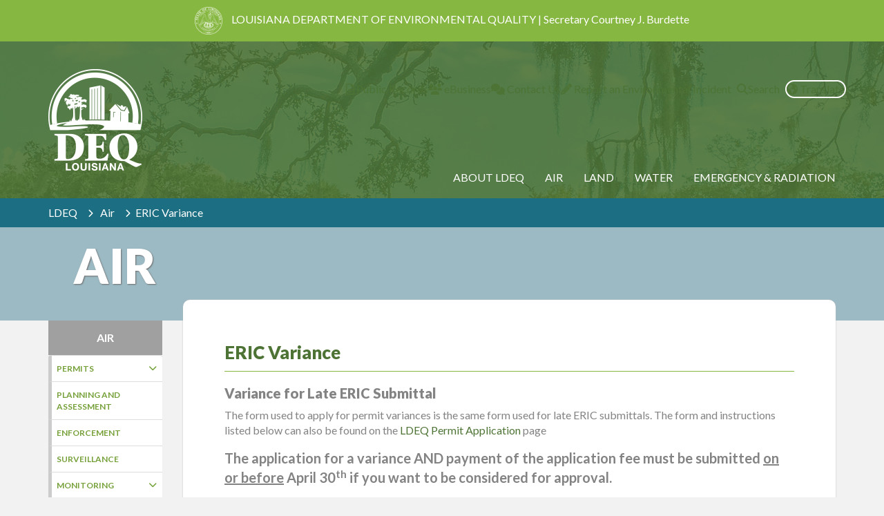

--- FILE ---
content_type: text/html;charset=UTF-8
request_url: https://deq.louisiana.gov/page/eric-variance
body_size: 28814
content:
<!doctype html>
<html class="no-js" lang="en">
<head>
<meta charset="UTF-8">
<meta http-equiv="X-UA-Compatible" content="IE=edge">


<title>ERIC Variance | Louisiana Department of Environmental Quality</title>
<meta name="description" content="The LDEQ&apos;s mission is to provide service to the people of Louisiana through comprehensive environmental protection in order to promote and protect health, safety and welfare while considering sound policies regarding employment and economic development.
"> <meta name="keywords" content="environment, Louisiana"> 
<meta name="viewport" content="width=device-width, initial-scale=1">
<link href="https://fonts.googleapis.com/css?family=Playfair+Display:400,400i,700,700i" rel="stylesheet">
<link href="https://fonts.googleapis.com/css2?family=Lato:ital,wght@0,100;0,300;0,400;0,700;0,900;1,100;1,300;1,400;1,700;1,900&display=swap" rel="stylesheet">
<link rel="stylesheet" href="https://maxcdn.bootstrapcdn.com/bootstrap/3.3.5/css/bootstrap.min.css">
<link rel="stylesheet" href="https://kit.fontawesome.com/96d83d9434.css" crossorigin="anonymous">
<link rel="stylesheet" href="//cdn.jsdelivr.net/jquery.sidr/2.2.1/stylesheets/jquery.sidr.light.min.css">
<link rel="stylesheet" href="/css/magnific-popup.css">
<link rel="stylesheet" href="/css/main.css?v=2">
<!--[if lt IE 10]>
        <link rel="stylesheet" href="/css/ie9.css">
    <![endif]-->
<!-- HTML5 shim and Respond.js for IE8 support of HTML5 elements and media queries -->
    <!-- WARNING: Respond.js doesn't work if you view the page via file:// -->
    <!--[if lt IE 9]>
      <link rel="stylesheet" href="/css/ie8.css">
      <script src="https://oss.maxcdn.com/html5shiv/3.7.3/html5shiv.min.js"></script>
      <script src="https://oss.maxcdn.com/respond/1.4.2/respond.min.js"></script>
    <![endif]-->
<!-- Google Tag Manager -->
<script>(function(w,d,s,l,i){w[l]=w[l]||[];w[l].push({'gtm.start':
new Date().getTime(),event:'gtm.js'});var f=d.getElementsByTagName(s)[0],
j=d.createElement(s),dl=l!='dataLayer'?'&l='+l:'';j.async=true;j.src=
'https://www.googletagmanager.com/gtm.js?id='+i+dl;f.parentNode.insertBefore(j,f);
})(window,document,'script','dataLayer','GTM-KWBQDG9');</script>
<!-- End Google Tag Manager -->

<meta name="google-site-verification" content="1OfCsMH8YDvK17qHMrENc8aZ24mOZ63Ib1BVHxdy-FM" /> 
</head>

<body id="interior">
<noscript><iframe src="https://www.googletagmanager.com/ns.html?id=GTM-KWBQDG9"
height="0" width="0" style="display:none;visibility:hidden"></iframe></noscript>
<!--[if lt IE 9]>
    <div class="browser-upgrade">You are using an <strong>outdated</strong> browser. Please <a href="http://browsehappy.com/">upgrade your browser</a> to improve your experience.</div>
<![endif]-->
<a href="#main-content" class="skip">Skip to Main Content</a>

<div class="pre-header hidden-xs">
  <img src="/images/imgSeal@2x.png" />
  <span>LOUISIANA DEPARTMENT OF ENVIRONMENTAL QUALITY  |  Secretary Courtney J. Burdette</span>
</div>
<!--HEADER-->
<header class="overlay">
  <div class="container">
    <div class="row">
      <div class="visible-xs-inline-block col-xs-4 mobile-seal">
        <img src="/images/img-seal-grey.png" />
        <span>A DEPARTMENT OF THE STATE OF LOUISIANA</span>
      </div>
      <div class="col-xs-4 col-sm-2">
        <div class="logo">
          <a href="/"><img class="hidden-xs" src="/images/imgLogo.png" alt="Louisiana Department of Environmental Quality"><img class="visible-xs-block" src="/images/img-logo-color.png" alt="Louisiana Department of Environmental Quality" data-rjs="2"></a>
        </div>
      </div>
      <div class="hidden-xs col-sm-10" id="header-1">
        <div class="quicklinks">
          <a href="https://edms.deq.louisiana.gov/edmsv2/create-my-request"><i class="fa fa-file-text-o" aria-hidden="true"></i> Public Records</a> 
<a href="https://business.deq.louisiana.gov"><i class="fa fa-users" aria-hidden="true"></i> eBusiness</a> 
<a href="/form/contact-us"> <i class="fa fa-comments" aria-hidden="true"></i> Contact Us</a> 
<a href="/page/file-a-complaint-report-an-incident"><i class="fa fa-pencil" aria-hidden="true"></i> Report an Environmental Incident</a>
<a href="#" class="translate"><i class="fa fa-close"></i><i class="fa fa-globe"></i> Translate</a>          
          <a href="#" class="search-toggle" data-selector="#header-1"><i class="fa fa-search" aria-hidden="true"></i><i class="fa fa-close" aria-hidden="true"></i><span>Search</span></a>          
        </div>
        
<form action="/search" class="search-box" method="get">
  
    <input type="text" class="text search-input" placeholder="Type here to search..." name="q" />
  
</form>
      </div>
    </div>
  </div>
  <nav class="navbar">
    <div class="navbar-header">
      <a id="responsive-menu-button" href="#sidr-main"><button class="c-hamburger c-hamburger--htx"><span>toggle menu</span></button></a>
    </div>
    <div class="container">
      <div id="main-nav">
        <ul class="nav navbar-nav">
  <li class="dropdown"> <a href="/subhome/about-ldeq">About LDEQ</a> </li>
  <li class="dropdown"> <a href="/subhome/air">Air</a> </li>
  <li class="dropdown"> <a href="/subhome/land">Land</a> </li>
  <li class="dropdown"> <a href="/subhome/water">Water</a> </li>
  <li class="dropdown"> <a href="/subhome/emergency-response">Emergency &amp; Radiation</a> </li>
  
  <!-- mobil only -->
  <li class="quicklinks visible-xs-block">
    <div class="mobile-nav-header">Quicklinks</div>
  </li>
  
  <li class="quicklinks visible-xs-block"><a href="https://edms.deq.louisiana.gov/edmsv2/create-my-request"><i class="fa fa-file-text-o" aria-hidden="true"></i> Public Records</a></li>
<li class="quicklinks visible-xs-block"><a href="http://business.deq.louisiana.gov"><i class="fa fa-users" aria-hidden="true"></i> eBusiness</a></li>

  <!--<li class="quicklinks visible-xs-block"><a href="/directory"><i class="fa fa-users" aria-hidden="true"></i> Directory</a></li>-->
  <li class="quicklinks visible-xs-block"><a href="/form/contact-us"> <i class="fa fa-comments" aria-hidden="true"></i> Contact Us</a></li>
  <li class="quicklinks visible-xs-block"><a href="https://www.deq.louisiana.gov/form/contact-us"><i class="fa fa-pencil" aria-hidden="true"></i> File a Complaint</a></li>
  <li class="quicklinks visible-xs-block"><a href="https://internet.deq.louisiana.gov/portal/ONLINESERVICES/FORMS/ACT-NO-95-WEATHER-MODIFICATION-REPORTING"><i class="fa fa-pencil" aria-hidden="true"></i> File an Act No. 95 Complaint</a></li>
<li class="quicklinks visible-xs-block"><a href="#" class="translate">Translate</a></li>
  
  <li class="visible-xs-block">
    
<form action="/search" class="search-box" method="get">
  
    <input type="text" class="text search-input" placeholder="Type here to search..." name="q" />
  
  
  <button type="submit" role="button" class="search-button">SUBMIT</button>
</form>
  </li>
</ul>
      </div>
    </div>
  </nav>
</header>
<!--/HEADER-->

<div class="breadcrumbs">
  <div class="container">
    <div class="row">
      <div class="col-xs-12">
        <ul>
          <li><a href="/">LDEQ</a></li>
          <li><a href="/subhome/air">Air</a></li><li>ERIC Variance</li>
        </ul>
      </div>
    </div>
  </div>
</div>

    <div class="subhome-wrapper air">
	  <div class="container">
		<div class="row">
		  <div class="col-xs-12">
			<div class="subhome-title">
			  <h2>AIR</h2>
			</div>
		  </div>
		</div>
	  </div>
	</div>
  

<div class="container">
  <div class="row">
    
      <div class="col-md-2 col-sm-3" id="secondary-nav">
        <div class="nav-side-menu">
                    
        <div class="brand"><h2>AIR</h2></div>        
        <span class="toggle-btn" data-toggle="collapse" data-target="#sub-menu">MENU</span>
        <div id="sub-menu" class="collapse">
          <div class="list-group panel">
            
                  <a href="#navid-8" class="list-group-item" data-toggle="collapse" data-parent="#sub-menu">
                  Permits <span class="arrow"></span></a>
                  <div class="collapse" id="navid-8">
                    
                        <a href="/page/air-permits-division" class="list-group-item">About</a>
                      
                        <a href="/page/air-permit-applications" class="list-group-item">Air Permit Applications</a>
                      
                        <a href="/page/minor-source-general-permits" class="list-group-item">Minor Source General</a>
                      
                        <a href="/page/emission-reduction-credits-erc-banking" class="list-group-item">Emission Reduction </a>
                      
                        <a href="/page/expedited-permit-program" class="list-group-item">Expedited Permit</a>
                      
                        <a href="/page/casebycase-insignificant-activities" class="list-group-item">Insignificant Activity Notifications</a>
                      
                  </div>
                
                  <a href="/page/engineering-notifications-stack-testing-tools-and-resources" class="list-group-item list-group-item" data-parent="#sub-menu">
                  Planning and Assessment</a>
                
                  <a href="/page/air-enforcement" class="list-group-item list-group-item" data-parent="#sub-menu">
                  Enforcement</a>
                
                  <a href="/page/surveillance" class="list-group-item list-group-item" data-parent="#sub-menu">
                  Surveillance </a>
                
                  <a href="#navid-30" class="list-group-item" data-toggle="collapse" data-parent="#sub-menu">
                  Monitoring <span class="arrow"></span></a>
                  <div class="collapse" id="navid-30">
                    
                        <a href="/page/ambient-air-monitoring-program" class="list-group-item">Ambient Air Monitoring Program</a>
                      
                        <a href="/air-monitoring-sites" class="list-group-item">Ambient Air Monitoring Sites</a>
                      
                        <a href="/page/ambient-air-monitoring-data-reports" class="list-group-item">Air Monitoring Data</a>
                      
                        <a href="/page/air-toxics-monitoring" class="list-group-item">Air Toxics Monitoring</a>
                      
                        <a href="/page/enviroflash" class="list-group-item">Enviroflash</a>
                      
                        <a href="/page/national-ambient-standards" class="list-group-item">National Ambient Air Quality</a>
                      
                        <a href="/page/tlc-air-monitoring" class="list-group-item">Temporary Located Community Ambient Air Monitoring</a>
                      
                        <a href="/page/mobile-air-monitoring-lab" class="list-group-item">Mobile Air Monitoring Lab (MAML)</a>
                      
                  </div>
                
                  <a href="#navid-31" class="list-group-item" data-toggle="collapse" data-parent="#sub-menu">
                  Programs <span class="arrow"></span></a>
                  <div class="collapse" id="navid-31">
                    
                        <a href="/page/dera-funding-opportunities" class="list-group-item">Diesel Emissions Reduction Act</a>
                      
                        <a href="/page/asbestos-accreditation-and-notification-forms" class="list-group-item">Asbestos</a>
                      
                        <a href="/page/lead-based-paint" class="list-group-item">Lead</a>
                      
                        <a href="/resources/category/air-toxics-program" class="list-group-item">Air Toxics </a>
                      
                        <a href="/page/engineering-notifications-stack-testing-tools-and-resources" class="list-group-item">Engineering notification and stack testing</a>
                      
                        <a href="/page/louisiana-state-implementation-plans" class="list-group-item">State Implementation Plans</a>
                      
                        <a href="/page/EmissionsInventory" class="list-group-item">Emissions Inventory (ERIC)</a>
                      
                        <a href="/index.cfm/page/132" class="list-group-item">Clean Power Plan</a>
                      
                        <a href="/page/motor-vehicle-inspection-and-maintenance" class="list-group-item">Motor Vehicle Inspection Program</a>
                      
                        <a href="https://www.deq.louisiana.gov/page/stageII" class="list-group-item"> Stage II Vapor Recovery</a>
                      
                  </div>
                
                  <a href="#navid-9" class="list-group-item" data-toggle="collapse" data-parent="#sub-menu">
                  Resources <span class="arrow"></span></a>
                  <div class="collapse" id="navid-9">
                    
                        <a href="/page/air-permit-procedures" class="list-group-item">Procedures</a>
                      
                        <a href="https://internet.deq.louisiana.gov/portal/DIVISIONS/AIR-PERMITS/AIR-REQUIREMENTS-LIBRARY" class="list-group-item">Air Requirements Library</a>
                      
                        <a href="/page/-delegation-of-epas-authority" class="list-group-item">Delegation of EPA Authority</a>
                      
                        <a href="/page/small-business-assistance" class="list-group-item">Small Business / Community Assistance</a>
                      
                        <a href="/page/ozone-facts-experiments-" class="list-group-item">Ozone </a>
                      
                  </div>
                
                  <a href="#navid-33" class="list-group-item" data-toggle="collapse" data-parent="#sub-menu">
                  Forms <span class="arrow"></span></a>
                  <div class="collapse" id="navid-33">
                    
                        <a href="/page/air-permit-applications" class="list-group-item">Air Permit Application</a>
                      
                        <a href="/form/32" class="list-group-item">Stack Test Scheduling </a>
                      
                  </div>
                
                  <a href="/faq" class="list-group-item list-group-item" data-parent="#sub-menu">
                  FAQ</a>
                
          </div>
        </div>        
      
        </div>
      </div>
      <div class="col-md-10 col-sm-9">
		<div class="rounded-panel pull-up" id="pagebuilder">
          
    <h1 class="head">ERIC Variance</h1>
    
      <h2 class="subhead">Variance for Late ERIC Submittal</h2>
    <p>The form used to apply for permit variances is the same form used for late ERIC submittals. The form and instructions listed below can also be found on the <a href="http://www.deq.la.gov/page/air-permit-applications">LDEQ Permit Application</a>&nbsp;page</p>
<p><span class="subhead"><strong>The application for a variance AND payment of the application fee must be submitted <u>on or before</u>&nbsp;April 30<sup>th</sup> if you want to be considered for approval.</strong></span></p>
<ol>
<li>Follow the&nbsp;<a href="http://www.deq.louisiana.gov/assets/docs/Air/Air_Permit_Applications/r04_MiscellaneousPermittingActionApplicationInstructions.pdf">Miscellaneous Air Permitting Actions Instructions</a>&nbsp;to complete the&nbsp;<a href="http://www.deq.louisiana.gov/assets/docs/Air/Air_Permit_Applications/r04_MiscellaneousPermittingActionApplicationForm.pdf">Miscellaneous Permitting Actions Application</a> form.</li>
<li>Submit the completed application <strong><u>with payment</u></strong> to LDEQ using the address indicated on the application form.</li>
</ol>
<p><span class="terthead">The application form with proof of electronic payment may be e-mailed to ERIC staff to expedite processing at</span> <a href="mailto:eric@la.gov">ERIC@la.gov</a></p>
<h2><span class="subhead"><strong><span class="secondaryhead">If you would prefer to <a href="http://business.deq.louisiana.gov/">pay online</a> by credit card or E-check please follow this <a href="http://www.deq.la.gov/page/invoices-accounts-receivables">How to Make Payments Online</a>&nbsp;guidance. You can also go to the <a href="http://www.deq.la.gov/assets/docs/General/Online-Payment-Tutorial.pdf">General Payment Information</a>&nbsp;page for additional guidance</span>&nbsp;</strong></span></h2>
<p>&nbsp;</p>
<p>&nbsp;</p>
<p>&nbsp;</p>
<h4><span class="table"><span class="sub-pod">Webpage Managers: <br /></span><span class="sub-pod">Kelly.Petersen @la.gov<br />Maureen.Ducote@la.gov</span></span></h4> 
        </div>
      </div>
    
  </div>
</div>


<footer class="overlay">
  <div class="container">
    <div class="row">
      <div class="col-sm-6">
        <h4>Sign Up For Our Monthly Newsletter</h4>
        <form class="form-inline clearfix" id="newsletter-signup">
          <input type="hidden" name="listIDList" value="1">
          <div class="form-group">
            <input type="text" placeholder="Enter your email..." name="email" autocomplete="off">
          </div>
          <div class="form-group"> <a class="btn btn-secondary" href="#" role="button" id="btn-sign-up">SIGNUP</a> </div>
        </form>
      </div>
      <div class="col-sm-6">
        <div class="social-footer">
          <a href="https://www.facebook.com/LouisianaDEQ/" target="_blank"><i class="fa fa-facebook" aria-hidden="true"></i></a>
          <a href="https://twitter.com/louisiana_DEQ" target="_blank"><i class="fa-brands fa-x-twitter"></i></a>
          <a href="https://www.youtube.com/channel/UCP0mXFCk7gdZRpyAJYxDIRw" target="_blank"><i class="fa fa-youtube" aria-hidden="true"></i></a>
        </div>
      </div>
    </div>
    <div class="row hidden-xs">
      <div class="col-md-12 footer-divider">
        <hr>
      </div>
    </div>
    <div class="row">
	  <div class="col-sm-6">
        <h3>Quicklinks</h3>
         <ul>
          <li><a href="https://outlook.office.com" target="_blank"><i class="fa fa-angle-right hidden-xs" aria-hidden="true"></i> Employee Email Access</a></li>
          <li><a href="/directory"><i class="fa fa-angle-right hidden-xs" aria-hidden="true"></i> Regional Offices</a></li>
          <li><a href="/forms"><i class="fa fa-angle-right hidden-xs" aria-hidden="true"></i> Forms</a></li>
   <li><a href=/page/privacy-page><i class="fa fa-angle-right hidden-xs" aria-hidden="true"></i> Privacy Page</a></li>
 
</ul>
<ul>
          <li><a href="/calendar"><i class="fa fa-angle-right hidden-xs" aria-hidden="true"></i> Calendar</a></li>
          <li><a href="/page/careers"><i class="fa fa-angle-right hidden-xs" aria-hidden="true"></i> Job Announcements</a></li>
          <li><a href="/bep/form"><i class="fa fa-angle-right hidden-xs" aria-hidden="true"></i> Propose a BEP</a></li>
        </ul>
</div>
<div class="col-sm-6">
           <div class="col-sm-8 col-md-9">
                <h3>Contact Us</h3>
                <ul class="hidden-xs">
                     <li><a href="https://www.google.com/maps/place/Galvez+Building,+602+N+5th+St,+Baton+Rouge,+LA+70802/data=!4m2!3m1!1s0x8626a0c282487a99:0x2ec958d0e3acfe54?sa=X&ved=0ahUKEwi_9sTyttPQAhXIjFQKHQSHAVcQ8gEIGjAA"><i class="fa fa-map-marker" aria-hidden="true"></i> 602 N. Fifth Street Baton Rouge, LA 70802</a></li>
                      <li><a href="tel:+18668965337"><i class="fa fa-phone" aria-hidden="true"></i> 1-866-896-LDEQ</a></li>
                       <li><a href="/form/contact-us"><i class="fa fa-comments" aria-hidden="true"></i> Email LDEQ</a></li>
                </ul>
                <ul class="visible-xs-block mobile-contact-links">
                        <li><a class="btn btn-outline white" href="https://www.google.com/maps/place/Galvez+Building,+602+N+5th+St,+Baton+Rouge,+LA+70802/data=!4m2!3m1!1s0x8626a0c282487a99:0x2ec958d0e3acfe54?sa=X&ved=0ahUKEwi_9sTyttPQAhXIjFQKHQSHAVcQ8gEIGjAA"><i class="fa fa-map-marker" aria-hidden="true"></i> LOCATION</a></li>
                        <li><a class="btn btn-outline white" href="tel:+18668965337"><i class="fa fa-phone" aria-hidden="true"></i> CALL LDEQ</a></li>
                        <li><a class="btn btn-outline white" href="/form/contact-us"><i class="fa fa-comments" aria-hidden="true"></i> EMAIL LDEQ</a></li>
                 </ul>
              </div>
             <div class="col-sm-4 col-md-3"><a href="https://www.lla.la.gov/report-fraud/" target="_blank"><img src="/assets/images/fight-fraud-125x125.png" alt="Fight Fraud" style="width: 100%; max-width: 125px;"></a></div>
</div>



    </div>
  </div>
</footer>
<div id="google-translate-options">
    <button aria-label="close google translate options"><i class="fa fa-close" aria-hidden="true"></i></button>
    <div id="google_translate_element"></div>
</div>
<div id="feedback-modal" class="modal fade" role="dialog" aria-labelledby="modal-title">
  <div class="modal-dialog">
    <div class="modal-content">
      <div class="modal-header">
        <button type="button" class="close" data-dismiss="modal">&times;</button>
        <h4 class="modal-title">Site Feedback</h4>
      </div>
      <div class="modal-body">
        <p>Please enter your comment or question about the website here. If you have a comment about the Department or need further information, visit our contact page in the upper right corner of the website.</p>
        <form>
          <div class="form-group">
            <input type="email" class="form-control" id="feedback-email" placeholder="Email" required>
          </div>
          <div class="form-group">
            <textarea rows="6" id="feedback-cmnt" placeholder="Comments" required></textarea>
          </div>
        </form>
      </div>
      <div class="modal-footer">
        <button type="button" class="btn dhh" data-dismiss="modal">Close</button>
        <button type="button" class="btn dhh">Submit</button>
      </div>
    </div>
  </div>
</div>

<div id="signup-modal" class="modal fade" role="dialog" aria-labelledby="modal-title">
  <div class="modal-dialog">
    <div class="modal-content">
      <div class="modal-header">
        <button type="button" class="close" data-dismiss="modal">&times;</button>
        <h4 class="modal-title">Sign Up For Our Monthly Newsletter</h4>
      </div>
      <div class="modal-body">
        <p>You have been added to our Monthly Newsletter email list. Thank you for your interest!</p>
      </div>
    </div>
  </div>
</div>



<script src="https://ajax.googleapis.com/ajax/libs/jquery/1.11.3/jquery.min.js"></script>
<script src="https://maxcdn.bootstrapcdn.com/bootstrap/3.3.5/js/bootstrap.min.js"></script>
<script src="//cdn.jsdelivr.net/jquery.sidr/2.2.1/jquery.sidr.min.js"></script>
<script type="text/javascript" src="/js/jquery.matchHeight-min.js"></script>
<script src="/js/jquery.placeholder.min.js"></script>
<script src="/js/common.js?u=1"></script>
<script src="/js/jquery.magnific-popup.js"></script>
<script>
$('.open-gallery-link').click(function() {
  var items = [];
  $( $(this).attr('href') ).find('.slide').each(function() {
    items.push( {
      src: $(this)
    } );
  });

  $.magnificPopup.open({
    items:items,
    gallery: {
      enabled: true
    }
  });
});

//CLOSES SUBSUBNAV ON CLICK OF OTHER SUBNAV ITEM
$(".submenu-parent").click(function(){
	console.log("click");
	if ( $(this).attr("data-parent") ) {
		$(this).siblings(".list-group-item").each(function(){
			var parentID = $(this).attr("data-parent");
			if ( $(this).attr("data-parent") && $(parentID).hasClass("in")) {
				console.log("click");
				 $(parentID).collapse('toggle');
				 $(parentID).removeClass("in");
			}
		});
	}
});

//SETS HEIGHT OF SOCIAL POSTS AFTER SOCIAL CONTENT IS LOADED
/*
$(function() {
  $('.social-posts').matchHeight();
});
*/

//CLOSES SUBSUBNAV WHEN CLICKING ON ANOTHER MAIN PARENT ITEM
$(".list-group-item").click(function(){
	console.log("click");
		$(".submenu-parent").each(function(){
			var parentID = $(this).attr("data-parent");
			if ( $(this).attr("data-parent") && $(parentID).hasClass("in")) {
				console.log("click");
				 $(parentID).collapse('toggle');
				 $(parentID).removeClass("in");
			}
		});
});


/*INITIATE SIDR PLUGIN*/
$('#responsive-menu-button').sidr({
    name: 'sidr-main',
    source: '#main-nav',
    side: 'right'
});

/*TOGGLES SUBSUBNAV IN SIDEBAR ON CLICK*/
$(document).ready(function(){
	$('.dropdown-submenu a.fourth-level').on("click", function(e){
		$(this).next('ul').toggle();
		e.stopPropagation();
		e.preventDefault();
	});
});

/*TRANFORMS HAMBURGER MENU TO X ON CLICK*/
(function() {
	"use strict";

	var toggles = document.querySelectorAll(".c-hamburger");

	for (var i = toggles.length - 1; i >= 0; i--) {
    	var toggle = toggles[i];
	    toggleHandler(toggle);
	};

	function toggleHandler(toggle) {
		toggle.addEventListener( "click", function(e) {
	    	e.preventDefault();
	    	(this.classList.contains("is-active") === true) ? this.classList.remove("is-active") : this.classList.add("is-active");
		});
	}
})();

/*EXPAND/COLLAPSE FOR SEARCH FORM IN HEADER*/
$('.quicklinks').on('click', '.search-toggle', function(e) {
	  var selector = $(this).data('selector');

	  $(selector).toggleClass('show').find('.search-input')
	  $(this).toggleClass('active');

	  e.preventDefault();
});

// ADD '.xtra-padding' to  breadcrumbs where the pages have .pull-up class exists on the .rounded-panel div
if ($('div.rounded-panel.pull-up').length && $('.subhome-wrapper').length == 0) {
	$('div.breadcrumbs').addClass('xtra-padding');
}

//Addind id="main-content" to the main content DIV of every page for ADA compliance
$(document).ready(function(){
	if ($('#main-content').length == 0) {
		if ($('div > div.rounded-panel').length == 1) {
			$('div > div.rounded-panel').parent().attr('id', 'main-content');
		} else if ($('div.col-md-10 > div > h1.head').length = 1) {
			$('div.col-md-10 > div > h1.head').parent().parent().attr('id', 'main-content');
		}
	}
});

  //Adds expand/collapse functionality to Audience layout
$(document).ready(function () {
  $('.read-more-btn').data("expanded",false);
  $(".read-more-btn").click(function () {
      var val = $(this).data('expanded');
      $(this).data('expanded', !val);
      $('p', this).html(val ? "See More Resources &#8897;" : "See Fewer Resources &#8896;");
      $(".more",$(this).closest('.container')).animate({
          height: val ? '250' : "100%"
      });
  });
});

//Email Sign Up
$("#newsletter-signup").submit(emailSignup);
$("#btn-sign-up").click(function(e) {
	e.preventDefault();
	emailSignup();
});
function emailSignup () {
	var email = $("#newsletter-signup input[name=email]").val().trim();
	var listIDList = $("#newsletter-signup input[name=listIDList]").val();

	if (!email.isEmail()) {
		alert("Please enter a valid email address.");
		$("#newsletter-signup input[name=email]").focus();
		return false;
	}

	var url = "/action.cfm?md=communication&task=addMemberToListsAjax";
	var formData = {email:email, listIDList:listIDList, status:"S", doubleOptinEmailRequired:"0"};
	$.ajax({
		url: url,
		data: formData,
		method: "POST",
		dataType: "json"
	}).done(function(data) {
		$("#signup-modal").modal("show");
		$("#newsletter-signup input[name=email]").val("");
	}).fail(function() {
		alert( "error" );
	});

	return false;
}
</script>


<script type="text/javascript" src="/js/retina.min.js"></script>
<script async defer src="//translate.google.com/translate_a/element.js?cb=googleTranslateElementInit"></script>
<script>
	function toggleGTButton() {
		const buttons = document.querySelectorAll('.translate, .sidr-class-translate');
		const optionsBox = document.getElementById('google-translate-options');
		const closeButton = optionsBox.firstElementChild;
		const toggle = (e) => {
			let isOpen = optionsBox.classList.toggle('open');
			let op = isOpen ? 'add' : 'remove';
			buttons.forEach(b => b.classList[op]('active'));
		};
		const close = () => {
			optionsBox.classList.remove('open');
			buttons.forEach(b => b.classList.remove('active'));
		};
		buttons.forEach(b => b.addEventListener('click', toggle));
		closeButton.addEventListener('click', close);
	}
	function googleTranslateElementInit() {
		new google.translate.TranslateElement(
			{
				pageLanguage: 'en',
				includedLanguages: 'de,el,en,es,fr,it,ja,ko,la,tl,vi,zh-CN,zh-TW',
				gaTrack: true,
				gaId: 'UA-3632381-1'
			},
			'google_translate_element'
		);
	}
	window.addEventListener('load', toggleGTButton);
</script>
</body>
</html>


--- FILE ---
content_type: text/css
request_url: https://deq.louisiana.gov/css/main.css?v=2
body_size: 104520
content:
/*! normalize.css v3.0.3 | MIT License | github.com/necolas/normalize.css */
@-webkit-keyframes fadein{to{opacity:1}}@keyframes fadein{to{opacity:1}}@-webkit-keyframes slideup{to{margin-top:-30px}}@keyframes slideup{to{margin-top:-30px}}@-webkit-keyframes slidein{to{left:0}}@keyframes slidein{to{left:0}}html{font-family:sans-serif;-ms-text-size-adjust:100%;-webkit-text-size-adjust:100%}body{margin:0;font-family:"Lato",Helvetica,Arial,sans-serif;font-size:16px;color:#838383;width:100%;opacity:.1;-o-animation:fadein .5s forwards;-o-animation-delay:.1s;-webkit-animation:fadein .5s forwards;-webkit-animation-delay:.1s;-moz-animation:fadein .5s forwards;-moz-animation-delay:.1s;animation:fadein .5s forwards;animation-delay:.1s}#home #social .social-pods .social-pod .social-posts .username,article,aside,details,figcaption,figure,footer,header,hgroup,li.sidr-class-dropdown.open .sidr-class-dropdown-menu,main,menu,nav,section,summary{display:block}audio,canvas,progress,video{display:inline-block;vertical-align:baseline}audio:not([controls]){display:none;height:0}[hidden],template{display:none}a{background-color:transparent}a:active,a:hover{outline:0}abbr[title]{border-bottom:1px dotted}b,strong{font-weight:700}dfn{font-style:italic}h1{font-size:2em;margin:.67em 0}mark{background:#ff0;color:#000}small{font-size:80%}sub,sup{font-size:75%;line-height:0;position:relative;vertical-align:baseline}sup{top:-.5em}sub{bottom:-.25em}img{border:0}svg:not(:root){overflow:hidden}figure{margin:1em 40px}hr{box-sizing:content-box;height:0}pre{overflow:auto}code,kbd,pre,samp{font-family:monospace,monospace;font-size:1em}button,input,optgroup,select,textarea{color:inherit;font:inherit;margin:0}button{overflow:visible}button,select{text-transform:none}button,html input[type=button],input[type=reset],input[type=submit]{-webkit-appearance:button;cursor:pointer}button[disabled],html input[disabled]{cursor:default}button::-moz-focus-inner,input::-moz-focus-inner{border:0;padding:0}input{line-height:normal}input[type=checkbox],input[type=radio]{box-sizing:border-box;padding:0}input[type=number]::-webkit-inner-spin-button,input[type=number]::-webkit-outer-spin-button{height:auto}input[type=search]{-webkit-appearance:textfield;box-sizing:content-box}input[type=search]::-webkit-search-cancel-button,input[type=search]::-webkit-search-decoration{-webkit-appearance:none}fieldset{border:1px solid silver;margin:0 2px;padding:.35em .625em .75em}legend{border:0}textarea{overflow:auto}optgroup{font-weight:700}table{border-collapse:collapse;border-spacing:0;border:1px solid #ddd}legend,td,th{padding:0}@font-face{font-family:"icomoon";src:url(/fonts/icomoon.eot?vhuae5);src:url(/fonts/icomoon.eot?vhuae5#iefix)format("embedded-opentype"),url(/fonts/icomoon.ttf?vhuae5)format("truetype"),url(/fonts/icomoon.woff?vhuae5)format("woff"),url(/fonts/icomoon.svg?vhuae5#icomoon)format("svg");font-weight:400;font-style:normal}a span{color:inherit!important}.pull-up{margin-top:0;-webkit-animation:slideup .7s forwards;animation:slideup .7s forwards;-webkit-animation-delay:.2s;animation-delay:.2s}@media (max-width:767px){.pull-up{-webkit-animation:none!important;animation:none!important}}.rounded-panel{border-radius:10px;padding:60px;background-color:#fff;box-shadow:0 0 2px 0#b7b7b7}@media (max-width:767px){.rounded-panel{border-radius:0;margin-bottom:-30px}}@media (max-width:480px){.rounded-panel{padding:25px}}.rounded-panel .head,blockquote{margin-top:0}.leaf{background-image:url(../images/icn-leaf.png)}@media (-webkit-min-device-pixel-ratio:2),(min-resolution:192dpi){.leaf{background-image:url(../images/icn-leaf@2x.png);background-size:34px}}.newspaper{background-image:url(../images/icn-newspaper.png)}@media (-webkit-min-device-pixel-ratio:2),(min-resolution:192dpi){.newspaper{background-image:url(../images/icn-newspaper@2x.png);background-size:34px}}.bulleted-list{background-image:url(../images/icn-bulleted-list.png)}@media (-webkit-min-device-pixel-ratio:2),(min-resolution:192dpi){.bulleted-list{background-image:url(../images/icn-bulleted-list@2x.png);background-size:34px}}.exclamation{background-image:url(../images/icn-exclamation.png)}@media (-webkit-min-device-pixel-ratio:2),(min-resolution:192dpi){.exclamation{background-image:url(../images/icn-exclamation@2x.png);background-size:34px}}.bullhorn{background-image:url(../images/icn-bullhorn.png)}@media (-webkit-min-device-pixel-ratio:2),(min-resolution:192dpi){.bullhorn{background-image:url(../images/icn-bullhorn@2x.png);background-size:34px}}.pencil{background-image:url(../images/icn-pencil.png)}@media (-webkit-min-device-pixel-ratio:2),(min-resolution:192dpi){.pencil{background-image:url(../images/icn-pencil@2x.png);background-size:34px}}.thumbs-up{background-image:url(../images/icn-thumbs-up.png)}@media (-webkit-min-device-pixel-ratio:2),(min-resolution:192dpi){.thumbs-up{background-image:url(../images/icn-thumbs-up@2x.png);background-size:34px}}.balance-scale{background-image:url(../images/icn-balance-scale.png)}@media (-webkit-min-device-pixel-ratio:2),(min-resolution:192dpi){.balance-scale{background-image:url(../images/icn-balance-scale@2x.png);background-size:34px}}.cloud{background-image:url(../images/icn-cloud.png)}@media (-webkit-min-device-pixel-ratio:2),(min-resolution:192dpi){.cloud{background-image:url(../images/icn-cloud@2x.png);background-size:34px}}.plant{background-image:url(../images/icn-plant.png)}@media (-webkit-min-device-pixel-ratio:2),(min-resolution:192dpi){.plant{background-image:url(../images/icn-plant@2x.png);background-size:34px}}.water{background-image:url(../images/icn-water.png)}@media (-webkit-min-device-pixel-ratio:2),(min-resolution:192dpi){.water{background-image:url(../images/icn-water@2x.png);background-size:34px}}.louisiana{background-image:url(../images/icn-louisiana.png)}@media (-webkit-min-device-pixel-ratio:2),(min-resolution:192dpi){.louisiana{background-image:url(../images/icn-louisiana@2x.png);background-size:34px}}.hazard{background-image:url(../images/icn-hazard.png)}@media (-webkit-min-device-pixel-ratio:2),(min-resolution:192dpi){.hazard{background-image:url(../images/icn-hazard@2x.png);background-size:34px}}.head{text-transform:uppercase;color:#86b749;font-size:30px;padding-bottom:10px;font-weight:800;display:block;line-height:1.3}@media (max-width:991px){.head{font-size:28px}}@media (max-width:767px){.head{font-size:24px}}.rotate{transition:all .3s linear}.rotate.down{-webkit-transform:rotate(180deg);transform:rotate(180deg)}.thumbnail .title,ol li,ul li{margin-bottom:10px}p{margin:0 0 15px}blockquote{position:relative;font-size:20px;border-left:0;text-align:center;padding-left:60px;padding-right:60px;padding-top:58px;margin-bottom:20px;font-family:"Playfair Display",Baskerville,"Times New Roman",serif}@media (max-width:480px){blockquote{padding-left:30px;padding-right:30px}}@media (max-width:320px){blockquote{padding-left:10px;padding-right:10px}}blockquote:before{content:"“";position:absolute;top:0;left:50%;font-size:80px;line-height:1;width:60px;height:60px;margin-left:-30px}blockquote.left{float:left;width:35%;text-align:left;padding-left:0;padding-right:30px;margin-left:0;margin-right:0}@media (max-width:767px){blockquote.left{width:100%;float:none}}blockquote.left:before{left:0;margin-left:0}blockquote.right{float:right;width:35%;text-align:right;padding-right:0;padding-left:30px;margin-left:0;margin-right:0}@media (max-width:767px){blockquote.right{width:100%;float:none}}blockquote.right:before{left:auto;right:0;margin-left:0}blockquote .quotee{display:block;font-size:16px;color:#b3b3b3;padding-top:20px}.embed-responsive{margin:15px 0}.thumbnail{padding:20px;opacity:0;-o-animation:fadein 1s forwards;-o-animation-delay:.3s;-webkit-animation:fadein 1s forwards;-webkit-animation-delay:.3s;-moz-animation:fadein 1s forwards;-moz-animation-delay:.3s;animation:fadein 1s forwards;animation-delay:.3s}.thumbnail .title{border-bottom:1px solid #86b740}.helper h5,.thumbnail h3{text-transform:uppercase;font-weight:700}.thumbnail h3{text-align:center;color:#02698f;font-size:20px;line-height:1.3}.thumbnail .read-more{font-size:13px}.thumbnail .btn,.thumbnail .btn.btn-primary{display:block;margin-top:15px}.thumbnail .btn.btn-secondary{display:block}.helper{margin:-60px -60px 30px;background:#e0eef3;padding:20px;border-radius:10px 10px 0 0;text-align:center}@media (max-width:991px){.helper{margin-top:-30px;margin-right:-30px;margin-left:-30px}}@media (max-width:767px){.helper{border-radius:0}}@media (max-width:350px){.helper{margin-top:-15px;margin-right:-15px;margin-left:-15px}}.helper h5{font-size:15px;color:#6d9aa5}.helper div,.helper h5{display:inline-block;vertical-align:middle}.helper div:last-of-type{margin-left:10px;padding-left:15px;border-left:1px solid #969696}@media (max-width:1199px){.helper div:last-of-type{margin-left:0;padding-left:0;border-left:0}}.helper a,.helper a:before{display:inline-block;vertical-align:middle}.helper a{font-size:12px;text-align:center;text-transform:uppercase;font-weight:700;line-height:1.1;margin-right:10px}.helper a:before{font-family:FontAwesome;content:"";padding-right:5px}.helper a:hover{transition:all .3s}.helper a:hover a:before{font-size:16px}.rounded-panel iframe{max-width:100%!important}@media (max-width:991px){.rounded-panel iframe{height:230px}}@media (max-width:767px){.rounded-panel iframe{height:315px}}@media (max-width:600px){.rounded-panel iframe{height:235px}}@media (max-width:480px){.rounded-panel iframe{height:215px}}@media (max-width:350px){.rounded-panel iframe{height:170px}}.rounded-panel #grecaptcha iframe{height:100%}table thead{background:#9cbac4;color:#fff}table thead th{border-bottom:0;text-align:center}.news-link{display:block;margin-bottom:10px;background-color:#ccdbe1;padding:10px;box-shadow:0 0 2px 0#b4b4b5}.news-link:hover{box-shadow:0 0 10px 0#919191;transition:box-shadow .5s}.news-link,.news-link a{color:#023651}.news-link a:hover{color:#0f628e}.news-link span{display:block;font-weight:700;color:#023651;font-size:13px}.calendar-event{margin-bottom:10px;padding-bottom:20px;border-bottom:1px solid #eee}.calendar-event:last-of-type{border-bottom:0}.calendar-event:before{content:"";height:100%}.calendar-event .date,.calendar-event a,.calendar-event:before{display:inline-block;vertical-align:middle}.calendar-event .date{background:#86b740;color:#fff;padding:5px 8px;text-align:center;font-size:16px;line-height:1;width:22%;margin-bottom:0}@media (max-width:1199px){.calendar-event .date{padding:3px 5px}}@media (max-width:991px){.calendar-event .date{width:10%}}@media (max-width:767px){.calendar-event .date{width:40px}}.calendar-event .date span{display:block;font-size:13px;font-weight:700}.calendar-event a{font-size:14px;line-height:16px;font-weight:600;padding-left:5px;width:74%}@media (max-width:1199px){.calendar-event a{width:73%}}@media (max-width:991px){.calendar-event a{width:85%}}@media (max-width:767px){.calendar-event a{width:auto}}.carousel-control{opacity:1;width:10%;z-index:10}.carousel-control i{border:1px solid #fff;border-radius:50%;width:36px;height:36px;vertical-align:middle;font-size:22px;text-shadow:none;line-height:32px;position:absolute;top:50%;margin-top:-18px}@media (max-width:400px){.carousel-control i{width:25px;height:25px;margin-top:-12px;font-size:18px;line-height:22px}}.carousel-control.right{right:0}.carousel-control.right i{margin-right:-18px;right:50%}@media (max-width:400px){.carousel-control.right i{margin-right:-12px}}.carousel-control.left{left:0}.carousel-control.left i{margin-left:-18px;left:50%}@media (max-width:400px){.carousel-control.left i{margin-left:-12px}}.carousel-control.left,.carousel-control.right{background:0 0}.left.carousel-control,.right.carousel-control{-webkit-filter:none;filter:none}select::-ms-expand{display:none}.table{margin-top:10px}.sidr ul,.table-responsive .table>thead>tr>th{border-bottom:0}.table>tbody>tr>td{border-right:1px solid #ddd;line-height:110%;vertical-align:middle}#search-results .search-term span,.modal-title{font-weight:700}.modal-body p{font-size:14px;line-height:1.5}#pagination{text-align:center}.pagination>li>a,.pagination>li>span{color:#86b740;text-decoration:none;background-color:#fff;border:1px solid #86b740;font-weight:600}.pagination>li>a:focus,.pagination>li>a:hover,.pagination>li>span:focus,.pagination>li>span:hover{color:#fff;background-color:#86b740;border-color:#86b740}.pagination>.active>a,.pagination>.active>a:focus,.pagination>.active>a:hover,.pagination>.active>span,.pagination>.active>span:focus,.pagination>.active>span:hover{z-index:2;color:#fff;cursor:default;background-color:#86b740;border-color:#86b740}#header-1 .search-box .search-input::-webkit-input-placeholder,::-webkit-input-placeholder{color:#fff}:-moz-placeholder{color:#fff}::-moz-placeholder{color:#fff}:-ms-input-placeholder{color:#fff}#google-translate-options>button:hover,.sidr ul li a,body a{color:#4d7335}@media (max-width:767px){body a{word-break:break-word}}body a:focus,body a:hover{color:#7db35b;text-decoration:none}body .browser-upgrade{color:#fff;font-size:30px;text-align:center;padding:50px;background:#000}body .browser-upgrade a{color:#fff;text-decoration:underline}body .browser-upgrade a:hover{text-decoration:none}.skip{position:absolute;left:-10000px;top:auto;width:1px;height:1px;overflow:hidden}.skip:focus{position:absolute;top:0;left:0;width:auto;height:auto;color:#fff;background:#ca2929;padding:10px;transition:all .5s}.pre-header{background-color:#86b740;text-align:center;color:#fff;padding-top:10px;padding-bottom:10px}.pre-header img{max-width:50px;padding-right:10px}header{background-image:url(../images/imgHeaderBg.jpg);color:#fff;background-repeat:no-repeat;background-size:cover;background-position:50%;position:relative;margin-bottom:40px}@media (max-width:767px){header{background-image:none;margin-bottom:0;background-color:#fff}}#main-nav a:focus,#main-nav a:hover,footer a:focus,footer a:hover,header a:focus,header a:hover{color:#abecff}.overlay,footer{position:relative}.overlay:before{position:absolute;background-color:rgba(77,115,53,.9);content:" ";top:0;left:0;width:100%;height:100%;z-index:0}@media (max-width:767px){.overlay:before{display:none}}.mobile-seal{margin-top:30px;color:#979797;padding-right:0}@media (max-width:400px){.mobile-seal{margin-top:20px;text-align:center}}@media (max-width:355px){.mobile-seal{margin-top:13px}}.mobile-seal img{float:left}@media (max-width:400px){.mobile-seal img{float:none;margin-bottom:5px}}.mobile-seal span{font-size:9px;float:left;width:60%;margin-left:5px;padding-left:5px;border-left:1px solid #979797}@media (max-width:400px){.mobile-seal span{width:100%;margin-left:0;padding-left:0;border-left:0}}.logo{margin-top:40px}@media (max-width:767px){.logo{margin:20px auto 13px}}@media (max-width:992px){.logo img{width:100px}}@media (max-width:767px){.logo img{width:auto;margin:0 auto}}footer{background-image:url(../images/img-footer.jpg);color:#fff;background-repeat:no-repeat;background-size:cover;background-position:50%;margin-top:80px;padding-top:40px;padding-bottom:40px}@media (max-width:767px){footer{background-image:url(../images/img-footer-mobile.jpg);margin-top:20px;text-align:center}}footer.overlay:before{background-color:rgba(77,115,53,.7)}@media (max-width:767px){footer.overlay:before{display:block}}footer .footer-divider{padding-top:15px;padding-bottom:15px}footer h3{margin-bottom:30px;margin-top:0;font-weight:800}footer h4{font-size:22px;font-weight:800;margin-bottom:25px}@media (max-width:992px){footer h4{font-size:20px}}footer a{color:#fff}footer .col-sm-6:first-of-type ul{display:inline-block;vertical-align:top}@media (max-width:767px){footer .col-sm-6:first-of-type ul{display:block}}footer .col-sm-6:first-of-type ul:first-of-type{padding-right:80px}@media (max-width:767px){footer .col-sm-6:first-of-type ul:first-of-type{padding-right:0}}footer ul{padding-left:10px}footer ul li{list-style-type:none;padding-bottom:15px}@media (max-width:767px){footer #newsletter-signup{width:100%;margin:0 auto}}footer #newsletter-signup .form-group{display:inline-block;margin-bottom:0;vertical-align:middle}footer #newsletter-signup input{color:#fff;height:45px;width:100%;padding-left:15px;background:0 0;transition:background-color .2s ease;border-radius:25px 0 0 25px;border:1px solid #eee;border-top-right-radius:1px;border-bottom-right-radius:1px;line-height:1;border-right-color:#9cbac4;margin-right:-9px}footer #newsletter-signup a#btn-sign-up{height:45px;padding:0 25px;position:relative;border-radius:0 25px 25px 0;line-height:45px;font-weight:800;margin-left:-4px}@media (max-width:767px){footer #newsletter-signup a#btn-sign-up{margin-left:0}}@media (max-width:350px){footer #newsletter-signup a#btn-sign-up{padding:0 5px}}footer .social-footer{text-align:right;font-size:40px;margin-top:50px}@media (max-width:767px){footer .social-footer{text-align:center;margin-top:30px;margin-bottom:30px}}footer .social-footer a{margin-right:15px}#home #social .social-pods .social-pod .social-posts ul,footer .mobile-contact-links{padding-left:0}footer .mobile-contact-links .btn{min-width:150px}footer select#select-lang,footer select.goog-te-combo{-webkit-appearance:none;margin-top:40px;margin-left:40px;width:auto}@media (max-width:767px){footer select#select-lang,footer select.goog-te-combo{margin:20px auto 0}}.quicklinks .translate:focus,footer select#select-lang:active,footer select#select-lang:focus,footer select#select-lang:hover,footer select.goog-te-combo:active,footer select.goog-te-combo:focus,footer select.goog-te-combo:hover{color:#fff}#signup-modal .modal-title{font-weight:800;font-size:22px;color:#1c6e82}#signup-modal .modal-body{padding:45px;color:#1c6e82}#signup-modal .modal-body p{font-size:18px}#google-translate-options{position:fixed;z-index:100;bottom:0;left:50%;-webkit-transform:translate(-50%,200%);transform:translate(-50%,200%);width:calc(100% - 50px);max-width:300px;visibility:hidden;transition:transform .5s,visibility .5s 0s;transition:transform .5s,visibility .5s 0s,-webkit-transform .5s;background-color:#fff;box-shadow:0 0 10px 0 rgba(0,0,0,.5);padding:20px;display:flex;flex-direction:column;justify-content:center;align-items:center}#google-translate-options.open{visibility:visible;transition:transform .5s,visibility 0s;transition:transform .5s,visibility 0s,-webkit-transform .5s;-webkit-transform:translate(-50%,0);transform:translate(-50%,0)}#google-translate-options>button{border:0;color:#9cbac4;text-transform:uppercase;border-radius:15px;line-height:1;padding:0 3px;font-size:1.5em;margin:-10px -10px 10px 0;background-color:transparent;align-self:flex-end}@media (max-width:600px){#google-translate-options{left:unset!important;right:10px;width:240px;translate:translate(0,200%);z-index:1000000}#google-translate-options.open{-webkit-transform:translate(0,0);transform:translate(0,0)}}.sidr-open #google-translate-options{left:calc(50% - 130px)}@media print{.alert-ticker,.breadcrumbs,.btn,.logo .hidden-xs,.mobile-seal,.nav-side-menu,.secondary-nav,footer{display:none!important}a[href]:after{content:none!important}.logo .visible-xs-block{display:block!important;width:120px;height:128px;margin:0 auto}}#responsive-menu-button{background:#fff;width:100%;margin:0;padding-left:-15px;border-radius:0}#responsive-menu-button button{position:relative;float:right;padding:9px 10px;margin-top:8px;margin-right:0;margin-bottom:8px;background-color:transparent;background-image:none;border:1px solid transparent;border-radius:4px}#responsive-menu-button button:active{border:0;outline:0}#responsive-menu-button .icon-bar{background-color:#fff;display:block;width:30px;height:2px;border-radius:1px}@media (max-width:767px){#responsive-menu-button .icon-bar{background-color:#979797}}#responsive-menu-button .icon-bar+.icon-bar{margin-top:7px}#responsive-menu-button:hover{cursor:pointer}@media screen and (max-width:767px){#responsive-menu-button{display:block}#responsive-menu-button #menu-label{float:left;width:74px;text-align:right;line-height:100%;color:#fff}}@media (max-width:767px){.navbar-header{width:11%;display:inline-block;position:absolute;top:10;right:1px;margin-top:-75px}}@media (min-width:768px){.navbar-header{display:none}}.quicklinks{text-align:right;position:relative;margin-top:50px;display:flex;align-items:center;flex-wrap:wrap;justify-content:flex-end}@media (max-width:1200px){.quicklinks{margin-top:40px;padding-left:40px}}@media (max-width:1200px) and (min-width:992px){.quicklinks::after{content:"";order:1;width:100%;flex:1 0 auto}}.quicklinks :is(a,button){color:#fff;margin:5px 0 0 10px;padding:2px 6px;font-size:13px;text-transform:uppercase}.quicklinks :is(a,button) i{font-size:12px;margin-right:5px}@media (max-width:768px){.quicklinks :is(a,button) i{display:none}}.quicklinks .translate{border:2px solid #fff;background-color:transparent;border-radius:15px;order:3}.quicklinks .translate:focus-visible{outline:2px double #00f}.quicklinks .translate.active,.quicklinks .translate:hover{color:#4d7335;background-color:#fff}.quicklinks .translate .fa-close,.quicklinks .translate.active .fa-globe{display:none}.quicklinks .translate.active .fa-close{display:inline}nav.navbar{border:0;background:0 0;border-radius:0;margin-bottom:0;bottom:0;width:100%;min-height:40px}@media (max-width:767px){nav.navbar{min-height:0}}@media (min-width:768px){nav.navbar>.container{padding-right:0}}.nav .open>a,.nav .open>a:focus,.nav .open>a:hover{background-color:transparent}.nav>li>a:focus,.nav>li>a:hover{text-decoration:none;background:0 0;border-color:#86b740}#main-nav{display:block!important;height:auto!important;padding-bottom:0;overflow:visible!important;float:right;text-align:center;border-top:0;padding-right:15px;padding-left:15px}@media (min-width:768px){#main-nav{padding-right:0}}@media (max-width:767px){#main-nav{display:none!important}}#main-nav:before{display:table;content:" "}.navbar-nav{float:none;display:inline-block;vertical-align:top;margin-top:0;margin-bottom:1px}.navbar-nav li{position:inherit;margin-bottom:0}.navbar-nav li a{color:#fff;text-transform:uppercase}@media (min-width:768px){.navbar-nav li a{padding-top:0}}@media (max-width:767px){.navbar-nav li a{color:#4d7335}}.c-hamburger--htx.is-active span,.navbar-nav li a:hover{background:0 0}.sidr{font-family:"Lato",Helvetica,Arial,sans-serif}.sidr .sidr-class-dropdown-toggle{font-weight:800;text-transform:uppercase}.sidr-class-dropdown-toggle{position:relative}.sidr-class-rotate:after{content:"";font-family:FontAwesome;font-style:normal;font-weight:400;text-decoration:inherit;color:#4d7335;font-size:15px;padding-right:1em;position:absolute;top:0;right:0}.sidr h3{box-shadow:none;background-image:none;padding:5px 0;margin:0}.open .sidr-class-rotate:after{content:""}.sidr ul li.sidr-class-visible-xs-block{border-bottom:0;margin-top:10px;border-top:0}.sidr input[type=text]{padding:10px;background:#fff;border:1px solid #dfdfdf}.sidr input[type=text]::-webkit-input-placeholder{color:#828282}.sidr input[type=text]:-moz-placeholder{color:#828282}.sidr input[type=text]::-moz-placeholder{color:#828282}.sidr input[type=text]:-ms-input-placeholder{color:#828282}.sidr ul li .sidr-class-search-button{background-color:#4d7335;color:#fff;text-align:center;line-height:30px;border-radius:2px;width:100%;border-style:none}.sidr-class-collapse,.sidr-class-dropdown-menu{display:none}.sidr .sidr-class-mobile-nav-header,.sidr-class-nav li a,.sidr-class-nav-stacked>li a{font-weight:700;text-transform:uppercase}.sidr ul li.sidr-class-quicklinks.sidr-class-visible-xs-block{border-bottom:1px solid #dfdfdf;border-top:1px solid #fff;margin-top:0}.sidr .sidr-class-quicklinks a,.sidr-class-dropdown-menu ul li a{font-weight:400;text-transform:none}.sidr .sidr-class-nav-stacked .sidr-class-mobile-nav-header{color:#1c6e82}.sidr .sidr-class-quicklinks .sidr-class-mobile-nav-header{color:#b7b7b7}.sidr .sidr-class-mobile-nav-header{color:#9cbac4;padding-left:15px;font-size:20px;padding-top:20px;padding-bottom:5px;border-bottom:2px solid;line-height:28px}.sidr .sidr-class-quicklinks a{color:#777;font-size:14px}.c-hamburger{display:block;position:relative;overflow:hidden;margin:0;padding:0;width:50px;height:50px;font-size:0;text-indent:-9999px;-webkit-appearance:none;-moz-appearance:none;appearance:none;box-shadow:none;border-radius:none;border:0;cursor:pointer}.c-hamburger:focus{outline:0}.c-hamburger span{display:block;position:absolute;top:24px;left:10px;right:10px;height:3px;background:#adadad}.c-hamburger span::after,.c-hamburger span::before{position:absolute;display:block;left:0;width:100%;height:3px;background-color:#adadad;content:""}.c-hamburger span::before{top:-10px}.c-hamburger span::after{bottom:-10px}.c-hamburger--htx,.c-hamburger--htx.is-active{background-color:#fff}.c-hamburger--htx span{transition:background 0s .3s}.c-hamburger--htx span::after,.c-hamburger--htx span::before{-moz-transition-duration:.3s,.3s;-webkit-transition-delay:.3s,0s;transition-duration:.3s,.3s;transition-delay:.3s,0s}.c-hamburger--htx span::before{transition-property:top,transform;transition-property:top,transform,-webkit-transform}.c-hamburger--htx span::after{transition-property:bottom,transform;transition-property:bottom,transform,-webkit-transform}.c-hamburger--htx.is-active span::before{top:0;-webkit-transform:rotate(45deg);transform:rotate(45deg)}.c-hamburger--htx.is-active span::after{bottom:0;-webkit-transform:rotate(-45deg);transform:rotate(-45deg)}.c-hamburger--htx.is-active span::after,.c-hamburger--htx.is-active span::before{transition-delay:0s,.3s}.affix-bottom{position:absolute}.nav-side-menu{font-size:12px;font-weight:400;background-color:transparent;width:165px;height:auto;color:#8a8a8a}@media (max-width:1199px){.nav-side-menu{width:145px}}@media (max-width:991px){.nav-side-menu{width:170px}}@media (max-width:767px){.nav-side-menu{position:relative;width:100%;margin-bottom:10px}}.nav-side-menu .brand{background-color:#a0a0a0}@media (max-width:767px){.nav-side-menu .brand{border-radius:0;padding-left:20px}}.nav-side-menu .brand h2{text-align:center;font-size:16px;border-radius:0;text-transform:uppercase;color:#fff;font-weight:700;margin:0;padding:15px 0;line-height:1.3}@media (max-width:767px){.nav-side-menu .brand h2{text-align:left!important}}@media (max-width:320px){.nav-side-menu .brand h2{font-size:14px}}.nav-side-menu .brand span{font-size:16px;text-transform:none;font-weight:300}.nav-side-menu .toggle-btn{display:none}@media (max-width:767px){.nav-side-menu .toggle-btn{display:block;cursor:pointer;position:absolute;right:10px;top:13px;z-index:10!important;padding:3px;background-color:#fff;color:gray;width:auto;text-align:center}}@media (min-width:767px){.nav-side-menu #sub-menu{display:block}}.nav-side-menu #sub-menu .list-group{background:0 0;border-radius:0;border:0}.nav-side-menu #sub-menu .list-group.panel{margin-left:0}.nav-side-menu #sub-menu .list-group.panel .list-group-item.collapsed:hover,.nav-side-menu #sub-menu .list-group.panel .list-group-item:hover,.nav-side-menu #sub-menu .list-group.panel .list-group-item[aria-expanded=true]{border-left-color:#86b740}.nav-side-menu #sub-menu .list-group.panel .list-group-item{padding-left:7px;padding-right:23px;color:#76a039;border-right:0;border-bottom-right-radius:0;border-bottom-left-radius:0;border-bottom:1px solid #ccc;border-left:5px solid #ccc;text-transform:uppercase;font-weight:600}@media (max-width:1199px){.nav-side-menu #sub-menu .list-group.panel .list-group-item{font-size:12px}}.nav-side-menu #sub-menu .list-group.panel .list-group-item.collapsed{border-left-color:#ccc}.nav-side-menu #sub-menu .list-group.panel .list-group-item .arrow{width:20px;float:right;margin-right:-15px}.nav-side-menu #sub-menu .list-group.panel .list-group-item .arrow:before{font-family:FontAwesome;content:"";display:inline-block;padding-left:10px;padding-right:0;vertical-align:middle;float:right;margin-left:-10px}.nav-side-menu #sub-menu .list-group .collapse .list-group-submenu a.list-group-item i,.nav-side-menu #sub-menu .list-group .collapsing .list-group-submenu a.list-group-item i,.nav-side-menu #sub-menu .list-group.panel .list-group-item i{padding-left:7px;width:23px;padding-right:15px;color:#86b740}.nav-side-menu #sub-menu .list-group .collapse,.nav-side-menu #sub-menu .list-group .collapsing{padding:0;background:#86b740}.nav-side-menu #sub-menu .list-group .collapse a.list-group-item,.nav-side-menu #sub-menu .list-group .collapsing a.list-group-item{background:#86b740;color:#fff;border:0;border-radius:0;border-bottom-left-radius:0;border-bottom-right-radius:0;padding:5px 30px 5px 10px;border-bottom:1px solid #b9da8a;margin-bottom:0;text-transform:none;font-weight:400}.nav-side-menu #sub-menu .list-group .collapse a.list-group-item:first-of-type,.nav-side-menu #sub-menu .list-group .collapsing a.list-group-item:first-of-type{padding-top:10px}.nav-side-menu #sub-menu .list-group .collapse a.list-group-item:last-of-type,.nav-side-menu #sub-menu .list-group .collapsing a.list-group-item:last-of-type{padding-bottom:10px;border-bottom:0}.nav-side-menu #sub-menu .list-group .collapse a.list-group-item .arrow,.nav-side-menu #sub-menu .list-group .collapsing a.list-group-item .arrow{margin-right:-20px}.comments-section .comment-wrapper ul li.comment-group,.nav-side-menu #sub-menu .list-group .collapse.list-group-submenu,.nav-side-menu #sub-menu .list-group .collapsing.list-group-submenu{padding:0}.nav-side-menu #sub-menu .list-group .collapse .list-group-submenu,.nav-side-menu #sub-menu .list-group .collapsing .list-group-submenu{margin-left:0}.nav-side-menu #sub-menu .list-group .collapse .list-group-submenu a.list-group-item,.nav-side-menu #sub-menu .list-group .collapsing .list-group-submenu a.list-group-item{padding-left:20px;background:#648a2f;padding-right:5px}.header{max-width:720px;margin:2em auto 10em}.header-nav{position:relative;padding-right:3em}.header-nav:after,.header-nav:before{content:"";display:table}.header-nav:after{clear:both}.search-toggle{order:2;position:relative;z-index:1;padding:8px!important}.search-toggle:focus{outline:0}.search-toggle::before{z-index:-1;content:"";position:absolute;top:0;left:0;width:100%;height:100%;background-color:#86b740;-webkit-transform:scale3d(1,0,1);transform:scale3d(1,0,1);-webkit-transform-origin:50% 100%;transform-origin:50% 100%;transition:.3s}.search-toggle i{margin-right:0}.search-toggle.active::before{-webkit-transform:scale3d(1,1,1);transform:scale3d(1,1,1)}.search-toggle.active .fa-close{display:inline-block}.search-toggle .fa-close,.search-toggle.active .fa-search{display:none}.search-input:focus{outline:0}#header-1{border-bottom:0;padding-left:0;padding-right:0}#header-1 .search-box{order:3;width:100%;max-height:0;background-color:#86b740;transition:all .3s;overflow:hidden}#header-1 .search-box .search-input{width:100%;height:40px;padding:0 1em;border:0;background-color:transparent;color:#fff;box-shadow:none;z-index:1000006;opacity:0;-webkit-appearance:none;-moz-appearance:none;appearance:none}#header-1.show .search-box{max-height:40px}#header-1.show .search-box .search-input{opacity:1}@media (max-width:991px){#search-results .helper{margin-top:-60px;margin-right:-60px;margin-left:-60px}}@media (max-width:480px){#search-results .helper{margin-top:-25px;margin-right:-25px;margin-left:-25px}}#search-results .search-term{padding:20px;background:#eee;margin-bottom:20px;color:#1c6e82;font-size:22px}@media (max-width:480px){#search-results .search-term{font-size:18px;padding:15px}}#search-results .search-term i{color:#1c6e82;font-size:22px}#search-results ul{list-style-type:none;padding-left:0}#search-results ul li:last-child{border-bottom:0}.btn{text-transform:uppercase;white-space:normal;border-color:#86b740;color:#86b740}.btn.btn-primary,.btn.btn-secondary{color:#fff;font-weight:800;border-radius:25px;border-width:2px;display:inline-block;vertical-align:middle;-webkit-transform:perspective(1px) translateZ(0);transform:perspective(1px) translateZ(0);box-shadow:0 0 1px transparent;position:relative;overflow:hidden;transition-property:color;transition-duration:.3s}.btn.btn-primary{background:#86b740;border-color:#86b740}.btn.btn-primary:before,.btn.btn-secondary:before{content:"";position:absolute;z-index:-1;top:0;left:0;right:0;bottom:0;background:#fff;border-radius:100%;-webkit-transform:scale(0);transform:scale(0);transition-property:transform;transition-property:transform,-webkit-transform;transition-duration:.3s;transition-timing-function:ease-out}.btn.btn-secondary{background:#9cbac4;border-color:#9cbac4}#home #social .social-pods .social-pod .icon-top a,.btn.btn-secondary a{color:#fff}.btn.btn-outline{color:#4d7335;transition:all .2s ease-in-out;border:2px solid #4d7335;text-decoration:none;border-radius:20px;font-weight:800}.btn.btn-outline:active,.btn.btn-outline:hover{background-color:#4d7335;color:#fff}.btn.btn-outline.lime{color:#86b740;border-color:#86b740}.btn.btn-outline.lime:active,.btn.btn-outline.lime:hover,.btn.btn-outline.white:active,.btn.btn-outline.white:hover{background-color:#86b740;color:#fff}.btn.btn-outline.white{color:#fff;border-color:#fff}.btn.btn-default{color:#9cbac4;background:0 0;border-color:#fcfdfd;transition:all .2s ease-in-out}.btn.btn-default:hover{background:#fff}.btn-primary.active.focus,.btn-primary.active:focus,.btn-primary.active:hover,.btn-primary:active.focus{color:#86b740;background-color:#fff;border-color:#86b740}.btn-primary:active:focus{background-color:#fff}.btn-primary:active:hover,.open>.dropdown-toggle.btn-primary.focus,.open>.dropdown-toggle.btn-primary:focus,.open>.dropdown-toggle.btn-primary:hover{color:#86b740;background-color:#fff;border-color:#86b740}.btn-primary:active:before,.btn-primary:focus:before,.btn-primary:hover:before,.btn-secondary:active:before,.btn-secondary:focus:before,.btn-secondary:hover:before{-webkit-transform:scale(2);transform:scale(2)}.btn-primary:active,.btn-primary:active:focus,.btn-primary:focus,.btn-primary:hover{color:#86b740;border-color:#86b740}.btn-secondary:active,.btn-secondary:active:focus,.btn-secondary:focus,.btn-secondary:hover{color:#9cbac4;border-color:#9cbac4}.btn-secondary:active a,.btn-secondary:active:focus a,.btn-secondary:focus a,.btn-secondary:hover a{color:#9cbac4}.breadcrumbs{background-color:#1c6e82;padding:10px 0}@media (max-width:767px){.breadcrumbs{padding:10px 0;background-color:#9cbac4}}.breadcrumbs.xtra-padding{padding:15px 0 40px}@media (max-width:767px){.breadcrumbs.xtra-padding{padding:10px 0}}.breadcrumbs ul{list-style:none;overflow:hidden;padding-left:0;margin-bottom:0}.breadcrumbs ul li{display:inline-block;margin-bottom:0;color:#fff}.breadcrumbs ul li a{position:relative;padding-right:15px;margin-right:15px;color:#fff;text-decoration:none;font-weight:500}.breadcrumbs ul li a:after{content:"";font-family:FontAwesome;font-style:normal;font-weight:400;text-decoration:inherit;color:#fff;font-size:12px;margin-right:.5em;position:absolute;top:3px;left:100%}.breadcrumbs ul li:last-child a:after{display:none}.tooltip.bottom,.tooltip.left,.tooltip.right,.tooltip.top{opacity:1}.tooltip.bottom .tooltip-arrow,.tooltip.left .tooltip-arrow,.tooltip.right .tooltip-arrow,.tooltip.top .tooltip-arrow{border-top-color:#4d7335}.tooltip-inner{background:#4d7335}.control-panel{background:#fff;padding:20px;margin-bottom:20px}.control-panel h2{line-height:105%;margin:0}.control-panel .row{margin-top:15px}.control-panel .label-only+.row{margin-top:0}@-moz-document url-prefix(){fieldset{display:table-cell}}.clickable:hover,.comments-section a:hover{cursor:pointer}.table>tbody>tr.with-expansion>td{padding:0;border-top:0}.table>thead>tr>th{border-bottom:5px solid #fff}body .sortable a{color:#9cbac4;text-decoration:none}body .sortable .fa{font-family:"FontAwesome";font-size:80%;content:"";opacity:.6;padding-left:5px}.modal h2:first-of-type{margin-top:0}.modal.no-footer .modal-content{padding-bottom:20px}@media screen and (min-width:535px){.modal.minimal-mssg .modal-body{padding:50px 55px 55px}}.modal .head{font-size:36px;font-weight:100;line-height:120%;display:block;padding-bottom:25px}@media screen and (max-width:534px){.modal .head{font-size:28px}}.modal .btn-row,.modal .row+form{margin-top:20px}.modal form .head+.form-group{margin-top:30px}.modal form .upload-file-solo{font-size:16px;background:#fff;padding:20px}@media screen and (max-width:991px){.modal .btn-row .col-md-6+.col-md-6 a,.modal .row>div+div{margin-top:15px}}.close{opacity:.5}.comments-section{margin-top:45px;clear:both}#siteCredits,.comments-section .ttl-bar{position:relative}.comments-section .ttl-bar .btn{float:left;margin-left:20px}.comments-section h3{margin-top:0;float:left}.comments-section #comment-info{font-size:13px;font-weight:700;border-top:1px solid #9cbac4;border-bottom:1px solid #9cbac4;padding:5px 0}.comments-section #comment-info a{float:right}.comments-section .add-comment{padding:20px;margin-top:15px;background:#fff}.comments-section .add-comment form textarea{width:100%}.comments-section .add-comment .btn{color:#fff;background:#fcfdfd}.comments-section .add-comment .btn:hover,.comments-section .comment-wrapper .child-comment .btn:hover{background:#bcd0d7}.comments-section .add-comment .form-group:last-of-type{margin-bottom:0}.comments-section .comment-wrapper{padding:20px}.comments-section .comment-wrapper ul{padding-top:0;padding-left:0;list-style-type:none}.comments-section .comment-wrapper ul li.comment-group:before{content:none}#interior header,.comments-section .comment-wrapper .comment-list{margin-bottom:0}.comments-section .comment-wrapper .children .comment-group{margin-left:40px}@media screen and (max-width:767px){.comments-section .comment-wrapper .children .comment-group{margin-left:20px}}@media screen and (max-width:413px){.comments-section .comment-wrapper .children .comment-group{margin-left:0}}@media screen and (max-width:767px){.comments-section .comment-wrapper #first>ul.children{padding-left:20px}}.comments-section .comment-wrapper .single-comment{margin-bottom:14px}#news-detail a.article-category:last-of-type,.comments-section .comment-wrapper .single-comment:last-of-type{margin-bottom:0}.comments-section .comment-wrapper .child-comment{padding:20px;margin-top:15px;background:#f1f1f1}.comments-section .comment-wrapper .child-comment form textarea{width:100%}.comments-section .comment-wrapper .child-comment .btn{color:#fff;float:right;margin-top:15px;background:#fcfdfd}@media screen and (max-width:767px){.comments-section .comment-wrapper .child-comment .btn{float:none;width:100%}}.comments-section .comment-wrapper .child-comment.container{width:100%}.comments-section .comment-wrapper .avatar{font-size:36px;text-align:center;color:#99c37e;float:left;overflow:hidden;margin-right:20px;background:#4d7335;border-radius:50%;width:40px;height:40px}@media screen and (max-width:767px){.comments-section .comment-wrapper .avatar{display:none}}.comments-section .comment-wrapper .avatar-block{padding-right:0}.comments-section .comment-wrapper .comment-details{overflow:hidden}.comments-section .comment-wrapper .comment-details .commenter-name{font-size:13px;font-weight:700;color:#4d7335;display:block}.comments-section .comment-wrapper .comment-details .commenter-name .reply-to{font-weight:400}.comments-section .comment-wrapper .comment-details .commenter-subject{font-size:16px;font-weight:700;display:block}.comments-section .comment-wrapper .comment-details .commenter-text{font-size:14px;line-height:115%;display:block}.comments-section .comment-wrapper .comment-details .comment-reply,.comments-section .comment-wrapper .comment-details .comment-time,.comments-section .comment-wrapper .comment-details .flag-comment{font-size:13px;font-style:italic}.comments-section .comment-wrapper .comment-details .comment-reply{text-decoration:underline}.comments-section .comment-wrapper .comment-details .divider{padding:0 7px}.comments-section .comment-wrapper .comment-details .attachments{border:1px dashed #fff;padding:10px;margin:10px 0}.comments-section .comment-wrapper .comment-details .attachments a,.item img{display:inline-block}.comments-section .comment-wrapper .comment-details .attachments a:before{font-family:"FontAwesome";content:"";padding-right:5px}@media screen and (max-width:991px){.comments-section .comment-wrapper .comment-details .attachments .row>div{margin-top:0}}@media screen and (max-width:767px){.comments-section .comment-wrapper{padding-left:0;padding-right:0}}.comments-section .reply-to{color:#a7aeaf;font-weight:400}.comments-section .glyphicon.glyphicon-share-alt{padding:0 3px}.fp-top{background-position:top}.fp-bottom{background-position:bottom}.fp-center{background-position:center}.fp-left{background-position:left}.fp-right{background-position:right}#siteCredits a{display:block;width:118px;height:21px;position:absolute;right:0;text-indent:-9999px;background:url(/images/btnSiteCredits.png)no-repeat}#siteCredits a:hover{background:url(/images/btnSiteCreditsO.png)no-repeat}@media screen and (max-width:415px){#siteCredits{display:none}}#alert-ticker{background:#d4b32a;color:#fff;padding:5px 0}@media (max-width:425px){#alert-ticker .container{padding-left:10px;padding-right:0}}#alert-ticker .ticker-container,#alert-ticker button{display:flex;align-items:center}#alert-ticker h2{flex:0 0 auto;font-size:1em;font-weight:600;color:inherit;margin:0;padding:0 15px 0 0;line-height:1.5}@media (max-width:425px){#alert-ticker h2{padding-left:5px}}#alert-ticker h2 i{padding-right:5px}#alert-ticker .controls{padding-left:15px;background:#d4b32a;display:flex;flex:0 0 auto}@media (max-width:425px){#alert-ticker .controls{padding-left:0}}#alert-ticker button{width:30px;height:30px;justify-content:center;color:#fff;border:0;background-color:transparent;line-height:1.5}#alert-ticker button::before{font-family:FontAwesome;font-style:normal;font-weight:400;text-decoration:inherit;font-size:18px;line-height:1.5}#alert-ticker .pause::before{content:""}#alert-ticker .play::before{content:""}#alert-ticker .next::before{content:""}#alert-ticker .prev::before{content:""}#alert-ticker .frame{overflow:hidden;flex:1 1 auto}#alert-ticker .frame.transitioning .inner-frame{transition:.5s}#alert-ticker .frame.transitioning+.controls{pointer-events:none;opacity:.5}#alert-ticker .inner-frame{display:flex;width:unset;list-style:none;padding:0;margin:0;position:relative}#alert-ticker .message{list-style:none;white-space:nowrap;padding:0 15px;border-right:1px solid #fff;line-height:1.5;margin:0}#alert-ticker .message:last-child{border:0}#alert-ticker a{color:#fff;padding:0;line-height:1.5}#slider hr{border-top:1px solid #cccbcb}@media (max-width:767px){#slider hr{border-top:none}}#home .skip{display:none}#home .carousel{margin:0 45px}@media (max-width:767px){#home .carousel{margin:0-15px}}#home .carousel .item .crop-container{background-size:cover;background-position:center center}@media (max-width:767px){#home .carousel .item .crop-container{height:auto;padding-right:0;padding-top:0;min-height:400px;position:absolute;bottom:0;z-index:-1;width:100%;max-width:100%;background-size:cover;background-position:center center}}@media (max-width:400px){#home .carousel .item .crop-container{min-height:350px}}@media (max-width:350px){#home .carousel .item .crop-container{min-height:300px}}#home .carousel .carousel-control:active i,#home .carousel .carousel-control:focus i,#home .carousel .carousel-control:hover i{border-color:#86b740;color:#86b740}#home .carousel .carousel-control i{border:1px solid #4d7335;color:#4d7335}@media (max-width:767px){#home .carousel .carousel-control i{border-color:#fff;color:#fff}}#home .carousel .carousel-control.right{right:-10%}@media (max-width:1250px) and (min-width:1199px){#home .carousel .carousel-control.right{right:-9%}}@media (max-width:767px){#home .carousel .carousel-control.right{right:5px}}#home .carousel .carousel-control.left{left:-10%}@media (max-width:1250px) and (min-width:1199px){#home .carousel .carousel-control.left{left:-9%}}@media (max-width:767px){#home .carousel .carousel-control.left{left:5px}}.carousel{margin-bottom:30px;padding-bottom:30px}@media (max-width:767px){.carousel{border-bottom:none;padding-bottom:0}}.carousel-inner{width:auto;max-height:500px;min-height:500px;overflow:hidden}@media (max-width:1199px){.carousel-inner{min-height:400px;max-height:400px}}@media (max-width:991px){.carousel-inner{min-height:350px;max-height:350px}}@media (max-width:767px){.carousel-inner{max-height:400px}}@media (max-width:350px){.carousel-inner{min-height:300px}}@media (max-width:320px){.carousel-inner{min-height:280px}}@media (max-width:767px){.item{max-height:400px;overflow:hidden}}@media (max-width:350px){.item{max-height:350px}}@media (max-width:767px){.item .col-sm-12,.item .col-sm-6{padding-left:0;padding-right:0}}.item .crop-container{width:500px;height:500px;overflow:hidden}@media (max-width:1199px){.item .crop-container{width:400px;height:400px}}@media (max-width:992px){.item .crop-container{width:300px;height:300px}}@media (max-width:767px){.item .crop-container{width:auto;height:auto}}.item img.img-responsive{max-width:none}@media (max-width:767px){.item img.img-responsive{padding-right:0;padding-top:0;height:auto;position:absolute;bottom:0;display:inline;z-index:-1;width:100%;max-width:100%}}.carousel-caption{display:inline-block;position:static;text-align:left;color:#4d7335;text-shadow:none}.col-sm-12 .carousel-caption{padding-right:100px}@media (max-width:992px){.col-sm-12 .carousel-caption{padding-right:60px}}@media (max-width:767px){.carousel-caption{display:table;position:static;text-align:left;color:#fff;text-shadow:none;top:0;background:rgba(77,115,53,.7);bottom:0;right:0;left:0;height:100%;min-height:400px;padding:0 13%}}@media (max-width:400px){.carousel-caption{padding-left:17%;padding-right:17%;min-height:350px}}@media (max-width:350px){.carousel-caption{padding-left:20%;padding-right:20%;min-height:300px}}@media (max-width:320px){.carousel-caption{min-height:280px}}.carousel-caption .slide-content{display:table-cell;vertical-align:middle}.carousel-caption .news-category{background-repeat:no-repeat;background-size:34px;height:34px}@media (max-width:767px){.carousel-caption .news-category{display:none}}.carousel-caption .news-category h3{font-family:"Playfair Display",Baskerville,"Times New Roman",serif;font-size:16px;font-weight:400;margin:0;padding-left:45px;padding-top:7px}.carousel-caption h3{font-weight:800;font-size:40px;margin-top:30px;margin-bottom:20px}@media (max-width:992px){.carousel-caption h3{font-size:30px}}@media (max-width:767px){.carousel-caption h3{margin-top:0}}@media (max-width:400px){.carousel-caption h3{margin-top:10px;font-size:24px}}@media (max-width:350px){.carousel-caption h3{margin-top:0;font-size:20px;margin-bottom:10px}}.carousel-caption .teaser{margin-bottom:20px;display:-webkit-box;height:67.2px;font-size:16px;line-height:1.4;-webkit-line-clamp:3;-webkit-box-orient:vertical;overflow:hidden;text-overflow:ellipsis}@media (max-width:1199px){.carousel-caption .teaser{font-size:14px;height:58.8px}}@media (max-width:992px){.carousel-caption .teaser{font-size:14px}}@media (max-width:767px){.carousel-caption .teaser{margin-bottom:30px;max-height:100px;overflow:hidden}}@media (max-width:350px){.carousel-caption .teaser{font-size:11px;height:46.2px;margin-bottom:15px}}@media (max-width:315px){.carousel-caption .teaser{display:none}}.carousel-caption .slider-link{text-transform:uppercase}@media (max-width:767px){.carousel-caption .slider-link{color:#fff;text-decoration:none;border-radius:20px;background-color:#86b740;font-weight:800;padding:6px 12px;text-transform:uppercase}}@media (max-width:400px){.carousel-caption .slider-link{font-size:14px}}.emerg-alert .exclamation{background-image:url(../images/icn-exclamation-emerg.png)}.emerg-alert .carousel-caption .slider-link,.emerg-alert .carousel-caption h3{color:#d4b32a}@media (max-width:767px){.emerg-alert .carousel-caption .slider-link,.emerg-alert .carousel-caption h3{color:#fff}}.emerg-alert .carousel-caption .teaser{color:#838383}@media (max-width:767px){.emerg-alert .carousel-caption .teaser{color:#fff}}#home{color:#9cbac4}#home #slider{margin-bottom:50px}@media (max-width:992px){#home #slider{margin-bottom:0}}#home #subhomes{margin-bottom:50px}@media (max-width:992px){#home #subhomes{margin-bottom:0}}#home #subhomes col-md-2{display:table}#home #subhomes .air-qual a{background-image:url(/images/clouds.jpg);background-repeat:no-repeat;background-size:cover;background-position:center center;display:flex;justify-content:center;align-items:center;text-align:center;color:#fff;font-weight:900;font-size:1.8em;line-height:1.2;min-height:125px;text-shadow:1px 1px 1px rgba(0,0,0,.5);padding:13px;position:relative;z-index:0}#home #subhomes .subhome-block{width:16.667%;float:left;padding-right:15px;text-align:center}@media (max-width:992px){#home #subhomes .subhome-block{width:100%;float:none;padding-right:0;border-bottom:1px solid #cccbcb;margin-bottom:15px;padding-bottom:25px}#home #subhomes .subhome-block:first-of-type{padding-bottom:15px}#home #subhomes .subhome-block:last-of-type{border-bottom:none}}@media (max-width:992px) and (max-width:767px){#home #subhomes .subhome-block:last-of-type{margin-bottom:0;padding-bottom:0}}@media (max-width:992px){#home #subhomes .subhome-block.last{border-bottom:none}}#home #subhomes .subhome-block:last-of-type{padding-right:0}#home #subhomes .subhome-block .btn-outline{max-width:90px;margin:0 auto}#home #subhomes .subhome-block .btn-outline#citizens{border-color:#02698f;color:#02698f}#home #subhomes .subhome-block .btn-outline#citizens:hover{background-color:#02698f;color:#fff}#home #subhomes .subhome-block .btn-outline#businesses{border-color:#86b740;color:#86b740}#home #subhomes .subhome-block .btn-outline#businesses:hover{background-color:#86b740;color:#fff}#home #subhomes .subhome-block .btn-outline#government{border-color:#9cbac4;color:#9cbac4}#home #subhomes .subhome-block .btn-outline#government:hover{background-color:#9cbac4;color:#fff}#home #subhomes .subhome-block .btn-outline#educators{border-color:#4d7335;color:#4d7335}#home #subhomes .subhome-block .btn-outline#educators:hover{background-color:#4d7335;color:#fff}#home #subhomes .public-records{display:table-cell;vertical-align:middle}@media (max-width:992px){#home #subhomes .public-records{display:block}}#home #subhomes .public-records h3{font-size:18px;line-height:28px;color:#1c6e82;text-transform:uppercase;text-align:center;font-weight:800;margin-bottom:20px;margin-top:0}@media (max-width:1199px) and (min-width:992px){#home #subhomes .public-records h3{font-size:15px;line-height:25px}}@media (max-width:992px){#home #subhomes .public-records h3{display:inline-block;margin-right:20px}}@media (max-width:515px){#home #subhomes .public-records h3{margin-right:0}}#home #subhomes .public-records .btn.btn-primary{font-size:12px;text-align:center}@media (max-width:992px){#home #subhomes .public-records .btn.btn-primary{display:inline-block;font-size:14px}}#home #subhomes .subhome-links{display:block;border:1px solid #cccbcb;text-align:center;padding:15px;color:#969696}@media (max-width:1199px) and (min-width:992px){#home #subhomes .subhome-links{padding:10px}}@media (max-width:992px){#home #subhomes .subhome-links{display:block;border:0;text-align:center;padding:15px;color:#838383}}#home #subhomes .subhome-links:hover{box-shadow:0 0 5px 0 rgba(0,0,0,.5);transition:box-shadow .5s}@media (max-width:992px){#home #subhomes .subhome-links:hover{box-shadow:none}}#home #subhomes .subhome-links img{margin-top:-55px;border:4px solid #fff}@media (max-width:992px){#home #subhomes .subhome-links img{margin-top:0;border:0}}#home #subhomes .subhome-links h4{font-size:18px;font-weight:800}@media (max-width:1199px) and (min-width:992px){#home #subhomes .subhome-links h4{font-size:16px}}#home #subhomes .subhome-links p{font-size:11px}@media (max-width:992px){#home #subhomes .subhome-links p{font-size:15px;padding-left:10%;padding-right:10%}}#home #subhomes .subhome-links.citizens h4{color:#02698f}#home #news .category-menu ul li a:hover,#home #news .category-menu ul li.active a,#home #subhomes .subhome-links.businesses h4,#subhome-landing .sidebar-rt .sub-pod.resources a:hover{color:#86b740}#home #subhomes .subhome-links.government h4{color:#9cbac4}#home #subhomes .subhome-links.educators h4,#subhome-landing .sidebar-rt .sub-pod.resources a{color:#4d7335}#home #subhomes .edms{display:table-cell;vertical-align:middle;background-color:#1c6e82;background-image:url(../images/bkg-public-records.png);background-repeat:no-repeat;background-size:80%;background-position:center center;padding:10px;font-size:16px;text-align:center;color:#fff;font-weight:800;text-shadow:-1px -1px 0#5a5a5a}@media (min-width:1200px){#home #subhomes .edms{background-size:60%}}@media (max-width:1199px) and (min-width:992px){#home #subhomes .edms{font-size:14px}}@media (max-width:992px){#home #subhomes .edms{display:block;background-color:#9cbac4;background-size:10%;background-position:30%;padding:15px;border-radius:65px;font-size:24px;line-height:1}}@media (max-width:767px){#home #subhomes .edms{margin-left:-15px;margin-right:-15px;padding-top:25px;padding-bottom:25px;border-radius:0}}@media (max-width:400px){#home #subhomes .edms{background-size:22%;background-position:10% 30%}}#home #subhomes .edms:hover{background-color:#218097;transition:background-color .5s}#home #subhomes .edms span{font-size:30px;font-weight:900;display:block}@media (max-width:992px){#home #subhomes .edms span{font-size:30px;display:inline;line-height:1}}#home #about-message{position:relative;z-index:9;background:#1c6e82;width:100%;height:auto}#home #about-message:before{content:"";position:absolute;z-index:-1;top:0;width:50%;bottom:0;left:0;background:#7ba5af}#home #about-message .about-deq{position:relative;background-color:#7ba5af;color:#fff;padding-top:5%;padding-bottom:5%;padding-right:5%}#home #about-message .about-deq a{color:inherit}#home #about-message .about-deq a:hover{color:inherit;text-decoration:underline}@media (max-width:992px){#home #about-message .about-deq{padding-right:15px}}@media (max-width:767px){#home #about-message .about-deq{color:#838383;text-align:center;background-color:#fff;padding-left:10%;padding-right:10%;background-repeat:no-repeat;background-position:98% 90%;padding-bottom:12%}}@media (max-width:600px){#home #about-message .about-deq{padding-left:15px;padding-right:15px;padding-bottom:30%}}@media (max-width:400px){#home #about-message .about-deq{background-position:98% 95%}}@media (max-width:350px){#home #about-message .about-deq{padding-bottom:37%}}#home #about-message .about-deq #about-deq-bkg{position:absolute;left:-20%}@media (max-width:767px){#home #about-message .about-deq #about-deq-bkg{display:none}#home #about-message .about-deq h2{color:#02698f}}@media (max-width:992px){#home #about-message .about-deq ul{padding-left:30px}}@media (max-width:767px){#home #about-message .about-deq ul{padding-left:0}}#home #about-message .about-deq ul li{font-weight:900;font-size:20px}@media (max-width:992px){#home #about-message .about-deq ul li{font-size:17px}}@media (max-width:767px){#home #about-message .about-deq ul li{list-style-type:none;padding-bottom:5px;font-size:15px}}#home #about-message .secretary-message{position:relative;background-color:#1c6e82;background-image:url(../images/bkg-message.png);background-position:6% 8%;background-repeat:no-repeat;color:#fff;padding:5% 14% 5% 5%}@media (min-width:1440px){#home #about-message .secretary-message{padding:5% 12% 5% 5%}}@media (min-width:1200px) and (max-width:1440px){#home #about-message .secretary-message{padding:5% 16% 5% 5%}}@media (max-width:992px){#home #about-message .secretary-message{background-image:none;top:0;right:auto;padding:5% 15px 5% 5%;text-align:center}}@media (max-width:767px){#home #about-message .secretary-message{padding:5% 15% 15%}}#home #about-message .secretary-message #message-bkg{position:absolute;right:0}@media (min-width:1440px){#home #about-message .secretary-message #message-bkg{right:-20%}}@media (min-width:1200px){#home #about-message .secretary-message #message-bkg{width:170px}}@media (max-width:1199px){#home #about-message .secretary-message #message-bkg{width:140px}}@media (max-width:992px){#home #about-message .secretary-message #message-bkg{position:static}}@media (max-width:767px){#home #about-message .secretary-message #message-bkg{margin-top:-100px}}#home #about-message .secretary-message .btn-primary{margin-top:20px}#home #about-message h2{font-weight:900;font-size:38px;text-transform:uppercase;margin-bottom:25px}@media (max-width:1199px){#home #about-message h2{font-size:34px}}#home #about-message .secretary-message p{font-weight:500}#home #about-message .about-deq p{font-weight:500;font-size:20px;line-height:1.4}@media (max-width:1199px){#home #about-message .about-deq p,#home #about-message .secretary-message p{font-size:18px}}@media (max-width:992px){#home #about-message .about-deq p,#home #about-message .secretary-message p{font-size:16px}}#home #about-message .secretary-message p{display:-webkit-box;height:168px;font-size:20px;line-height:1.4;-webkit-line-clamp:6;-webkit-box-orient:vertical;overflow:hidden;text-overflow:ellipsis}@media (max-width:991px){#home #about-message .secretary-message p{font-size:16px;height:auto}}#home #news{margin-top:40px;margin-bottom:40px}@media (max-width:992px){#home #news{margin-top:20px}}@media (max-width:767px){#home #news{text-align:center}}#home #news h2{font-weight:900;font-size:40px;text-transform:uppercase;margin-bottom:40px}@media (max-width:767px){#home #news h2{margin-bottom:20px}}#home #news .category-menu{position:relative;background-color:#1c6e82;border-radius:10px;margin-right:40px;padding:20px;background-image:url(../images/bkg-category-news-top.png);background-repeat:no-repeat;background-position:top right}@media (max-width:992px){#home #news .category-menu{margin-right:0}}@media (max-width:767px){#home #news .category-menu{background:0 0}}#home #news .category-menu h4{color:#fff;font-weight:800;margin-bottom:30px;font-size:20px;margin-top:0}#home #news .category-menu ul{padding-left:0;margin-bottom:40px}@media (max-width:767px){#home #news .category-menu ul{margin-bottom:0}}#home #news .category-menu ul li{list-style-type:none;padding-bottom:15px;margin-bottom:15px;border-bottom:1px solid #e5e5e4}@media (max-width:767px){#home #news .category-menu ul li{border-bottom:none;display:inline-block;margin-right:5px;margin-bottom:0}}#home #news .category-menu ul li:last-of-type,#home #social .social-pods .social-pod .social-posts ul li:last-of-type{border-bottom:none}#home #news .category-menu ul li a{color:#fff;font-family:"Lato",Helvetica,Arial,sans-serif}@media (max-width:992px){#home #news .category-menu ul li a{font-size:14px}}@media (max-width:767px){#home #news .category-menu ul li a{color:#02698f;border:1px solid #02698f;padding:15px;border-radius:25px;min-width:180px;word-break:break-word;width:100%;display:block}}#home #news .category-menu ul li a:before{font-family:"fontAwesome";speak:none;font-style:normal;font-weight:400;font-variant:normal;text-transform:none;line-height:1;min-width:30px;display:inline-block;-webkit-font-smoothing:antialiased;-moz-osx-font-smoothing:grayscale}@media (max-width:767px){#home #news .category-menu ul li a:before{display:none}}#home #news .category-menu ul li.balance-scale,#home #news .category-menu ul li.bulleted-list,#home #news .category-menu ul li.bullhorn,#home #news .category-menu ul li.cloud,#home #news .category-menu ul li.exclamation,#home #news .category-menu ul li.hazard,#home #news .category-menu ul li.leaf,#home #news .category-menu ul li.louisiana,#home #news .category-menu ul li.newspaper,#home #news .category-menu ul li.pencil,#home #news .category-menu ul li.plant,#home #news .category-menu ul li.thumbs-up,#home #news .category-menu ul li.water{background-image:none}#home #news .category-menu ul li.newspaper a:before{content:""}#home #news .category-menu ul li.leaf a:before{content:""}#home #news .category-menu ul li.bulleted-list a:before{content:""}#home #news .category-menu ul li.exclamation a:before{content:""}#home #news .category-menu ul li.bullhorn a:before{content:""}#home #news .category-menu ul li.pencil a:before{content:""}#home #news .category-menu ul li.thumbs-up a:before{content:""}#home #news .category-menu ul li.balance-scale a:before{content:""}#home #news .category-menu ul li.cloud a:before{font-family:"icomoon"!important;content:""}#home #news .category-menu ul li.plant a:before{font-family:"icomoon"!important;content:""}#home #news .category-menu ul li.water a:before{font-family:"icomoon"!important;content:""}#home #news .category-menu ul li.hazard a:before{font-family:"icomoon"!important;content:""}#home #news .category-menu ul li.louisiana a:before{font-family:"icomoon"!important;content:""}#home #news .category-menu ul li.cloud a:before,#home #news .category-menu ul li.hazard a:before,#home #news .category-menu ul li.louisiana a:before,#home #news .category-menu ul li.plant a:before,#home #news .category-menu ul li.water a:before{font-size:20px}#home #news .category-menu #bkg-category-bottom{position:absolute;width:100%;left:0;right:0;bottom:0}#directory .map .legend h4,#home #news .news-block-container .row{margin-bottom:30px}@media (max-width:992px){#home #news .news-block-container .row{margin-bottom:0}}#home #news .news-block-container .date,#home #social .title a{display:block;font-weight:800;color:#023651}@media (max-width:992px){#home #news .news-block-container .col-md-4{margin-bottom:10px}}#home #news .news-block{display:block;min-height:200px;background-color:#ccdbe1;padding:15px;color:#023651;box-shadow:0 0 2px 0#b4b4b5;opacity:0;-o-animation:fadein 1s forwards;-o-animation-delay:.3s;-webkit-animation:fadein 1s forwards;-webkit-animation-delay:.3s;-moz-animation:fadein 1s forwards;-moz-animation-delay:.3s;animation:fadein 1s forwards;animation-delay:.3s}@media (max-width:992px){#home #news .news-block{min-height:auto}}@media (max-width:767px){#home #news .news-block{max-width:330px;margin:0 auto;width:100%}}#home #news .news-block:hover{box-shadow:0 0 10px 0#919191;transition:box-shadow .5s}#home #news .news-block p,#home #social .social-pods .social-pod .social-posts ul#facebook-posts .post-text{display:-webkit-box;height:112px;font-size:16px;line-height:1.4;-webkit-line-clamp:5;-webkit-box-orient:vertical;overflow:hidden;text-overflow:ellipsis}@media (max-width:991px){#home #news .news-block p{font-size:16px;height:auto}}#home #news .btn-primary{width:100%;opacity:0;-o-animation:fadein 1s forwards;-o-animation-delay:.3s;-webkit-animation:fadein 1s forwards;-webkit-animation-delay:.3s;-moz-animation:fadein 1s forwards;-moz-animation-delay:.3s;animation:fadein 1s forwards;animation-delay:.3s}@media (max-width:992px){#home #news .btn-primary{margin-top:20px}}@media (max-width:767px){#home #news .btn-primary{max-width:330px;width:100%}}#home #social .title{border-bottom:1px solid #02698f;margin-bottom:35px;margin-right:0;margin-left:0}#home #social .title h2{font-family:"Playfair Display",Baskerville,"Times New Roman",serif;font-style:italic;font-size:36px;color:#02698f}@media (max-width:992px){#home #social .title h2{font-size:32px}}@media (max-width:767px){#home #social .title h2{text-align:center}}#home #social .title a{text-align:right;color:#02698f;margin-top:35px}@media (max-width:991px){#home #social .title a{font-size:16px}}#home #social .video{position:relative}@media (max-width:767px){#home #social .video{text-align:center;margin-bottom:10px}}#home #social .video img{max-width:100%}#home #social .video .icon-play{width:50px;position:absolute;top:50%;left:50%;height:auto!important;margin-top:-25px;margin-left:-25px;z-index:1}@media (max-width:992px){#home #social .video .icon-play{width:40px;margin-top:-20px;margin-left:-20px}}#home #social .social-pods{margin-top:40px}@media (max-width:767px){#home #social .social-pods .social-pod{margin-bottom:30px}}#home #social .social-pods .social-pod .icon-top{background-color:#02698f;font-size:40px;text-align:center}#home #social .social-pods .social-pod .social-posts{padding:20px;border:1px solid #02698f;color:#02698f}#home #social .social-pods .social-pod .social-posts ul#facebook-posts .post-text{height:67.2px;-webkit-line-clamp:3}@media (max-width:1199px){#home #social .social-pods .social-pod .social-posts ul#facebook-posts .post-text{font-size:14px;height:58.8px}}@media (max-width:992px){#home #social .social-pods .social-pod .social-posts ul#facebook-posts .post-text{font-size:14px}}@media (max-width:767px){#home #social .social-pods .social-pod .social-posts ul#facebook-posts .post-text{max-height:100px;overflow:hidden}}#home #social .social-pods .social-pod .social-posts ul li{list-style-type:none;padding-bottom:10px;margin-bottom:10px;border-bottom:1px solid #02698f}@media (max-width:767px){#home #social .social-pods .social-pod .social-posts ul li{border-bottom:0;margin-bottom:0}}#home #social .social-pods .social-pod .social-posts ul li a{word-break:break-word}#home #social .btn-primary{max-width:330px;margin:30px auto 0}@media (max-width:350px){#home .btn-primary{font-size:13px}}@media (max-width:315px){#home .btn-primary{font-size:12px}}.social-sharing{margin-top:10px}@media (max-width:991px){.social-sharing{margin-bottom:20px}}.social-sharing .at-style-responsive .at-share-btn{width:30px;margin-bottom:10px;margin-right:5px}@media (max-width:992px){.social-sharing .at-style-responsive .at-share-btn{display:inline-block}}#news-detail .article-top{margin:0 auto}#news-detail .article-bottom{text-align:center;margin-top:40px;padding-top:20px;border-top:1px solid #d9eace}#news-detail .article-bottom h3,.related-articles h3{text-transform:uppercase;font-weight:700;margin-bottom:40px;color:#1c6e82}#news-detail .article-bottom a{padding:20px;display:inline-block;border:1px solid;border-radius:75px;min-width:175px;margin-right:20px;margin-bottom:20px;text-transform:uppercase;font-weight:600}#news-detail .article-bottom a i{margin-right:5px}#news-detail .head{font-size:40px;border-bottom:0;margin-bottom:0;color:#4d7335;text-transform:none}@media (max-width:991px){#news-detail .head{font-size:34px}}@media (max-width:767px){#news-detail .head{font-size:30px}}#news-detail .subhead{font-weight:400;font-size:18px;line-height:1.3;margin-top:10px}@media (max-width:991px){#news-detail .subhead{font-size:16px}}#news-detail .article-details,.related-articles a{display:inline-block;font-weight:700;color:#9cbac4;margin-bottom:10px}#news-detail .category-row{margin:20px auto;padding-top:20px;border-top:1px solid #d9eace}#news-detail a.article-category{padding:8px 16px;display:inline-block;background:#d9eace;font-weight:700;border-radius:25px;margin-bottom:10px;font-size:13px}.related-articles{padding:60px;margin-top:20px}@media (max-width:767px){.related-articles{padding:30px}}.related-articles h3{text-align:center;margin-top:0}.related-articles a{display:block;text-align:center;font-size:18px;color:#86b740}.related-articles a:focus,.related-articles a:hover{color:#4d7335}#news-category{margin-top:30px}.rounded-panel #news-category{margin-top:0}#news-category .thumbnail{background-repeat:no-repeat;background-position:50% 20px;padding-bottom:65px}#news-category .thumbnail h3{margin-top:55px}#news-category .thumbnail .teaser{display:-webkit-box;height:58.8px;font-size:14px;line-height:1.4;-webkit-line-clamp:3;-webkit-box-orient:vertical;overflow:hidden;text-overflow:ellipsis}@media (max-width:350px){#news-category .thumbnail .teaser{font-size:11px;height:46.2px;margin-bottom:15px}}@media (max-width:315px){#news-category .thumbnail .teaser{display:none}}#news-category .thumbnail .btn{position:absolute;bottom:15px;left:15px;right:15px;max-width:100%}.title{font-size:18px;display:block;padding-bottom:10px}.date{font-weight:700;color:#86b740;margin-bottom:15px;display:block}#directory .office-cont p,#directory .office-cont ul,.teaser{font-size:14px}.news-category-title{background-repeat:no-repeat;background-size:70px}@media (max-width:1199px){.news-category-title{background-size:50px;margin-bottom:20px}}@media (max-width:480px){.news-category-title{background-size:50px;background-position:52%0}}.news-category-title.newspaper{background-image:url(../images/icn-news-category-newspaper.png)}.news-category-title.leaf{background-image:url(../images/icn-news-category-leaf.png)}.news-category-title.bulleted-list{background-image:url(../images/icn-news-category-bulleted-list.png)}.news-category-title.exclamation{background-image:url(../images/icn-news-category-exclamation.png)}.news-category-title.bullhorn{background-image:url(../images/icn-news-category-bullhorn.png)}.news-category-title.pencil{background-image:url(../images/icn-news-category-pencil.png)}.news-category-title.thumbs-up{background-image:url(../images/icn-news-category-thumbs-up.png)}.news-category-title.balance-scale{background-image:url(../images/icn-news-category-balance-scale.png)}.news-category-title.cloud{background-image:url(../images/icn-news-category-cloud.png)}.news-category-title.plant{background-image:url(../images/icn-news-category-plant.png)}.news-category-title.water{background-image:url(../images/icn-news-category-water.png)}.news-category-title.louisiana{background-image:url(../images/icn-news-category-louisiana.png)}.news-category-title.hazard{background-image:url(../images/icn-news-category-hazard.png)}.news-category-title h2{text-transform:uppercase;font-weight:700;color:#1c6e82;display:inline-block;padding-left:85px;padding-top:0;margin-top:21px;line-height:1;height:70px}@media (max-width:1199px){.news-category-title h2{height:50px;padding-left:65px;margin-top:10px}}@media (max-width:767px){.news-category-title h2{font-size:24px;margin-top:14px}}@media (max-width:480px){.news-category-title h2{padding-left:10px;font-size:20px;display:block;text-align:center;margin-top:0;padding-top:60px;margin-bottom:60px}}.news-category-header{background:#fff;padding-bottom:20px;padding-top:20px;box-shadow:0 2px 5px 0 rgba(184,184,184,.9)}@media (max-width:480px){.news-category-header{padding-top:10px}}.news-category-header .news-category-title-cont{position:relative;height:70px}@media (max-width:1199px){.news-category-header .news-category-title-cont{height:50px}}@media (max-width:480px){.news-category-header .news-category-title-cont{height:70px}}.news-category-header .news-category-title{position:absolute;left:-100%;width:100%;-o-animation:slidein .7s forwards;-o-animation-delay:.5s;-webkit-animation:slidein .7s forwards;-webkit-animation-delay:.5s;-moz-animation:slidein .7s forwards;-moz-animation-delay:.5s;animation:slidein .7s forwards;animation-delay:.5s}.news-category-header img{display:inline-block;width:70px;opacity:.8}@media (max-width:767px){.news-category-header img{width:50px}}@media (max-width:480px){.news-category-header img{width:40px;margin:0 auto;text-align:center;display:block}}#news-archive .article,#search-results .article{padding-bottom:15px;margin-bottom:15px;border-bottom:1px solid #86b740}#news-archive .article:last-of-type,#search-results .article:last-of-type{border-bottom:0}#news-archive .article .date,#search-results .article .date{margin-bottom:0;color:#9cbac4}#interior,.gray-bg{background-color:#f2f2f2}.gray-bg{padding-bottom:80px}#main-content img{max-width:100%;height:auto}#main-content .popup-gallery img{max-width:unset;height:unset}#pagebuilder .head{color:#4d7335;font-size:26px;border-bottom:1px solid #86b740;text-transform:none}@media (max-width:480px){#pagebuilder .head{font-size:22px}}#pagebuilder .btn-secondary.btn,#subhome-landing .sidebar-rt .sub-pod.buttons a.btn.btn-secondary{margin-bottom:10px}@media (max-width:992px){#pagebuilder .btn-secondary.btn{width:100%;display:block}}#pagebuilder h2,.subhead{color:#838383;font-weight:800;font-size:20px}@media (max-width:480px){#pagebuilder h2{font-size:18px;line-height:1.2}}#pagebuilder h3,.secondaryhead{font-size:18px;font-weight:700;color:#86b740}#pagebuilder h4,.terthead{font-size:17px;font-weight:700;color:#9cbac4;margin-top:20px;line-height:1.3}@media (max-width:480px){.subhead{font-size:18px;line-height:1.2}}.feature-image,.photo{width:auto;position:relative;margin:0 0 20px}.feature-image img,.photo img{width:auto;max-width:100%;height:auto}.feature-image figcaption,.photo figcaption{font-size:13px;padding:5px;border-bottom:1px solid #86b740;color:#4d7335}.feature-image .image-credit,.photo .image-credit{font-size:11px;text-align:right;font-style:italic;padding-top:5px;color:#1c6e82}.photo.right{max-width:50%;width:auto;float:right;margin:15px 0 30px 30px}@media (max-width:767px){.photo.right{max-width:100%;width:100%;margin:15px 0}}.photo.left{max-width:50%;width:auto;float:left;margin:15px 30px 30px 0}@media (max-width:767px){.photo.left{max-width:100%;width:100%;margin:15px 0}}.faq-wrapper{border-bottom:1px solid #86b740}.faq-wrapper.last{border-bottom:0}.faq-title{font-size:18px;font-weight:700;padding:15px 0;display:block;margin-right:20px}.faq-title:after{content:"";font-family:"FontAwesome";position:absolute;right:15px;top:16px}.faq-answer{font-style:italic;padding:20px;display:none}.thumbnail{position:relative}.thumbnail i{font-size:44px;text-align:center;display:block;color:#86b740}.thumbnail .btn.btn-secondary{margin-top:20px;font-size:13px;position:absolute;left:0;right:0;bottom:0;border-radius:0}#faq-category h3,#resources-category h3{margin-bottom:45px}@media (max-width:991px){#resources{padding:30px}}@media (max-width:350px){#resources{padding:15px}}#resources .head,#resources form,#resources form div,.audience .top div{display:inline-block;vertical-align:middle}#resources form{float:right;padding:10px;border:1px solid #eee;border-radius:10px;margin-top:-10px;margin-bottom:20px}@media (max-width:1200px){#resources form{float:none;width:100%}}@media (max-width:991px){#resources form{float:none;margin-bottom:20px}}@media (max-width:767px){#resources form{display:block}}@media (max-width:380px){#resources form{text-align:center}}#resources form div{padding-right:10px}#resources form div:last-of-type{padding-right:0;vertical-align:bottom}@media (max-width:1199px) and (min-width:992px){#resources form div{padding-right:3px}}@media (max-width:767px){#resources form div{display:block;margin-bottom:10px;text-align:center;padding-right:0}}#resources form label{display:block;text-transform:uppercase;font-size:12px;padding-right:10px;color:#a2a2a2}#resources form select.form-control{width:80px}@media (max-width:767px){#resources form select.form-control{display:inline-block;width:100%}}@media (max-width:380px){#resources form select.form-control{display:block;width:100%}}#resources form input.btn{background:#9cbac4;border-color:#9cbac4;color:#fff;font-weight:700;padding:7px;font-size:13px}@media (max-width:767px){#resources form input.btn{width:100%}}@media (max-width:380px){#resources form input.btn{display:block;width:100%;margin-top:10px}}#resources .file-type-hdr{color:#1c6e82;margin-bottom:15px;text-transform:uppercase}#resources .file-type-hdr h2{font-size:20px;margin:0 0 10px;padding-bottom:10px}#resources .file-type-hdr h2 i{font-size:15px;padding-right:6px}#resources .resource{box-shadow:0 0 12px 0 rgba(121,121,121,.3);padding:10px;border-radius:10px;margin:0 0 15px}@media (max-width:767px){#resources .resource{text-align:center;padding:15px}}#resources .resource:hover{box-shadow:0 0 20px 0 rgba(121,121,121,.6);transition:box-shadow .5s}@media (max-width:992px){#resources .resource:hover{box-shadow:0 0 12px 0 rgba(121,121,121,.3);transition:none}}#resources .resource-img-container{border-right:1px solid #86b740;padding-left:0}@media (max-width:767px){#resources .resource-img-container{border-right:0}}#resources .resource-img img{max-width:85px;height:auto}@media (max-width:1199px){#resources .resource-img img{max-width:60px}}#resources .title{padding-bottom:0;font-size:14px;line-height:1.3}#resources .description{font-size:13px}#directory .office-landing .leader p,#resources .date,#subhome-landing .main-content .main-pod.faq .faq-answer p{margin-bottom:0}#resources .file-type-date{font-size:13px;padding-left:0}@media (max-width:991px){#resources .file-type-date{text-align:center}}#resources .file-type-date>div:first-of-type{margin-bottom:15px}@media (max-width:991px){#resources .file-type-date>div:first-of-type{margin-bottom:10px}}@media (max-width:767px){#resources .file-type-date>div:first-of-type{margin-top:10px}}#resources .file-type-date .file-type{color:#1c6e82}#resources .file-type-date .date,#resources .file-type-date .file-type{font-size:12px;font-weight:700;padding-right:5px}@media (max-width:991px){#resources .file-type-date .date,#resources .file-type-date .file-type{display:inline-block}}#resources .file-type-date .date{display:inline-block;color:#86b740}.download{display:block;text-align:center;color:#fff;vertical-align:middle;position:relative;border-left:1px solid #86b740}@media (max-width:991px){.download{border-left:0}}.form-lnk .download{border-left:0}.download .btn-container{position:absolute;top:0;bottom:0;left:0;right:0}.download .btn-container:before{content:"";display:inline-block;vertical-align:middle;height:100%}#forms .form-lnk .download .btn-container,.form-lnk .download .btn-container{position:static;text-align:right}@media (max-width:767px){.download .btn-container{position:static}}@media (max-width:991px){.download .btn{font-size:12px}}@media (max-width:767px){.download .btn{margin-left:auto;margin-top:20px}}@media (max-width:991px){#forms .helper{margin-top:-60px;margin-right:-60px;margin-left:-60px}}@media (max-width:480px){#forms .helper{margin-top:-25px;margin-right:-25px;margin-left:-25px}}#forms .form-lnk{box-shadow:0 0 12px 0 rgba(121,121,121,.3);padding:10px;border-radius:10px;margin:0 0 15px}@media (max-width:767px){#forms .form-lnk{text-align:center;padding:15px}}#forms .form-lnk:hover{box-shadow:0 0 20px 0 rgba(121,121,121,.6);transition:box-shadow .5s}@media (max-width:992px){#forms .form-lnk:hover{box-shadow:0 0 12px 0 rgba(121,121,121,.3);transition:none}}#forms .form-lnk .title{padding-bottom:0;font-size:14px}#forms .form-lnk .download{position:relative;border-left:0}@media (max-width:767px){#forms .form-lnk .download .btn-container{text-align:center}}.subhome-wrapper{background:#9cbac4}.subhome-wrapper .subhome-title{padding:20px 0 35px;background-size:auto 140px;background-repeat:no-repeat;background-position:0-6px}@media (max-width:767px){.subhome-wrapper .subhome-title{background-position:100%0;background-size:auto 70px;padding:0 0 10px}}.subhome-wrapper .subhome-title h2{font-size:70px;line-height:1;font-weight:800;color:#fff;padding-left:36px;text-shadow:1px 1px 2px #6d6d6d;margin:0;padding-bottom:10px}@media (max-width:991px){.subhome-wrapper .subhome-title h2{font-size:60px;padding-left:0}}@media (max-width:767px){.subhome-wrapper .subhome-title h2{font-size:36px;margin-top:0;padding-left:0;padding-bottom:0;margin-bottom:0}}#subhome-landing #secondary-nav{padding-right:0}@media (max-width:767px){#subhome-landing #secondary-nav{padding-right:15px}}#subhome-landing .nav-side-menu{width:180px}@media (max-width:1199px){#subhome-landing .nav-side-menu{width:145px}}@media (max-width:991px){#subhome-landing .nav-side-menu{width:170px}}@media (max-width:767px){#subhome-landing .nav-side-menu{width:100%}}@media (max-width:1199px){#subhome-landing .nav-side-menu #sub-menu .list-group.panel .list-group-item{font-size:12px}}#subhome-landing.rounded-panel{padding:30px}@media (max-width:480px){#subhome-landing #slider{margin-left:-15px;margin-right:-15px;margin-top:-15px}}#subhome-landing .carousel{border-bottom:none;padding-bottom:0;margin-left:0;margin-right:0}#subhome-landing .carousel .carousel-inner{max-height:480px;margin-left:0;margin-right:0;min-height:0}@media (max-width:767px){#subhome-landing .carousel .carousel-inner{min-height:300px}}@media (max-width:350px){#subhome-landing .carousel .carousel-inner{min-height:250px}}@media (max-width:315px){#subhome-landing .carousel .carousel-inner{min-height:200px}}#subhome-landing .carousel .item{height:409px;background-size:cover;background-position:center center;padding-left:0;padding-right:0}@media (max-width:1199px){#subhome-landing .carousel .item{height:330px}}@media (max-width:991px){#subhome-landing .carousel .item{height:294px}}@media (max-width:767px){#subhome-landing .carousel .item{height:300px}}@media (max-width:350px){#subhome-landing .carousel .item{height:250px}}@media (max-width:315px){#subhome-landing .carousel .item{height:200px}}#subhome-landing .carousel .carousel-caption{display:table;position:static;text-align:left;color:#fff;text-shadow:none;top:0;background:rgba(28,110,130,.7);bottom:0;right:0;left:0;width:100%;height:100%;padding:0 13%}@media (max-width:767px){#subhome-landing .carousel .carousel-caption{position:static;padding-bottom:0;min-height:300px}}@media (max-width:350px){#subhome-landing .carousel .carousel-caption{min-height:300px}}@media (max-width:400px){#subhome-landing .carousel .carousel-caption{padding-left:17%;padding-right:17%}}@media (max-width:350px){#subhome-landing .carousel .carousel-caption{padding-left:20%;padding-right:20%;min-height:250px}}@media (max-width:315px){#subhome-landing .carousel .carousel-caption{text-align:center;min-height:200px}}#subhome-landing .carousel .carousel-caption .news-category,.popup-gallery a span{display:none}#subhome-landing .carousel .carousel-caption h3{margin-top:0;font-size:36px}@media (max-width:1199px){#subhome-landing .carousel .carousel-caption h3{font-size:30px}}@media (max-width:991px){#subhome-landing .carousel .carousel-caption h3{font-size:24px}}@media (max-width:400px){#subhome-landing .carousel .carousel-caption h3{font-size:24px}}@media (max-width:380px){#subhome-landing .carousel .carousel-caption h3{font-size:20px}}@media (max-width:350px){#subhome-landing .carousel .carousel-caption h3{font-size:18px;margin-bottom:10px}}@media (max-width:315px){#subhome-landing .carousel .carousel-caption h3{font-size:16px}}#subhome-landing .carousel .carousel-caption .teaser{margin-bottom:30px;display:-webkit-box;height:67.2px;font-size:16px;line-height:1.4;-webkit-line-clamp:3;-webkit-box-orient:vertical;overflow:hidden;text-overflow:ellipsis}@media (max-width:1199px){#subhome-landing .carousel .carousel-caption .teaser{font-size:14px;height:58.8px}}@media (max-width:991px){#subhome-landing .carousel .carousel-caption .teaser{margin-bottom:18px}}@media (max-width:350px){#subhome-landing .carousel .carousel-caption .teaser{font-size:11px;height:46.2px;margin-bottom:15px}}@media (max-width:315px){#subhome-landing .carousel .carousel-caption .teaser{display:none}}#subhome-landing .carousel .carousel-caption .slider-link{color:#fff;text-decoration:none;border-radius:20px;background-color:#86b740;font-weight:800;padding:6px 12px;text-transform:uppercase}@media (max-width:991px){#subhome-landing .carousel .carousel-caption .slider-link{font-size:14px}}@media (max-width:350px){#subhome-landing .carousel .carousel-caption .slider-link{font-size:12px}}@media (max-width:315px){#subhome-landing .carousel .carousel-caption .slider-link{display:block;margin-top:20px}}#subhome-landing .carousel .emerg-alert .carousel-caption{background:rgba(183,154,32,.7)}#subhome-landing .carousel .emerg-alert .carousel-caption .slider-link{background-color:#1c6e82}#subhome-landing .carousel .emerg-alert .carousel-caption .teaser,#subhome-landing .carousel .emerg-alert .carousel-caption h3{color:#fff}#subhome-landing .carousel .carousel-control:active i,#subhome-landing .carousel .carousel-control:focus i,#subhome-landing .carousel .carousel-control:hover i{border-color:#acea53;color:#acea53}#subhome-landing .carousel .carousel-control i{border-color:#fff;color:#fff}@media (max-width:992px){#subhome-landing .carousel .carousel-control i{width:30px;height:30px;font-size:18px;line-height:28px}}@media (max-width:480px){#subhome-landing .carousel .carousel-control i{width:25px;height:25px;font-size:16px;line-height:22px}}@media (max-width:992px){#subhome-landing .carousel .carousel-control.right i{margin-right:-15px}}@media (max-width:480px){#subhome-landing .carousel .carousel-control.right{right:5px}#subhome-landing .carousel .carousel-control.right i{margin-right:-12px}}@media (max-width:992px){#subhome-landing .carousel .carousel-control.left i{margin-left:-15px}}@media (max-width:480px){#subhome-landing .carousel .carousel-control.left{left:5px}#subhome-landing .carousel .carousel-control.left i{margin-left:-12px}}#subhome-landing .carousel .carousel-control.left,#subhome-landing .carousel .carousel-control.right{background:0 0}#subhome-landing .main-content{padding-left:15px}#subhome-landing .main-content .main-pod{margin-bottom:25px}#subhome-landing .main-content .main-pod.intro ul li a{color:#1c6e82;font-size:14px}#subhome-landing .main-content .main-pod.faq .faq-wrapper.last{margin-bottom:15px}#subhome-landing .main-content .main-pod.faq .faq-title{font-size:16px;margin-right:0}#subhome-landing .main-content .main-pod.faq .faq-answer{padding:0 10px 15px;font-size:13px}#subhome-landing .main-content .main-pod.faq .btn.btn-primary,#subhome-landing .main-content .main-pod.news .btn.btn-primary,.staff a.btn.btn-primary{display:block}#subhome-landing .main-content .main-pod-hdr{text-transform:uppercase;font-weight:700;color:#86b740;font-size:20px;padding-top:10px;padding-bottom:10px;border-bottom:2px solid;margin-bottom:15px;display:block}#subhome-landing .sidebar-rt{padding-left:0;font-size:13px}#subhome-landing .sidebar-rt .sidebar-rt-wrapper{padding:15px}#subhome-landing .sidebar-rt .sub-pod{margin-bottom:15px;padding-bottom:15px;border-bottom:1px solid #9cbac4}#subhome-landing .sidebar-rt .sub-pod:last-of-type{border-bottom:0}#subhome-landing .sidebar-rt .sub-pod .btn.btn-secondary{display:block;color:#fff}#subhome-landing .sidebar-rt .sub-pod .btn.btn-secondary:active,#subhome-landing .sidebar-rt .sub-pod .btn.btn-secondary:active:focus,#subhome-landing .sidebar-rt .sub-pod .btn.btn-secondary:focus,#subhome-landing .sidebar-rt .sub-pod .btn.btn-secondary:hover{color:#9cbac4}#directory #searchForm select,#subhome-landing .sidebar-rt .sub-pod.contact .address{margin-bottom:15px}#subhome-landing .sidebar-rt .sub-pod.calendar i{padding-right:5px}#subhome-landing .sidebar-rt .sub-pod.resources .btn.btn-secondary{margin-top:20px}#subhome-landing .sidebar-rt .sub-pod .label{text-transform:uppercase;font-size:13px;font-weight:700;padding:0;color:#86b740}#subhome-landing .sidebar-rt .sub-pod ul{padding-left:20px}#subhome-landing .sidebar-rt .sub-pod a{color:#1c6e82}#subhome-landing .sidebar-rt .sub-pod a:hover{color:#2592ac}#subhome-landing .sidebar-rt .sub-pod-hdr{font-size:16px;line-height:1.2;text-transform:uppercase;font-weight:700;color:#86b740;margin:0;padding-bottom:15px;padding-top:10px}#subhome-landing #resources .helper{margin-top:-30px;margin-left:-30px;margin-right:-30px}@media (max-width:767px){#directory{padding:40px}}@media (max-width:480px){#directory{padding:25px}}#directory hr{border-top:1px solid #e4e4e4}#directory .employee-search{text-align:right;width:100%;margin-top:3px}@media (max-width:767px){#directory .employee-search{margin-bottom:20px;text-align:left}}@media (max-width:480px){#directory .employee-search{text-align:left}}#directory .employee-search a,.staff a{font-size:12px}#directory #searchForm{background-color:#eee;padding:20px;margin-bottom:20px}#directory #searchForm input[type=text]{border:1px solid #c1c1c1;margin-bottom:15px}#directory #searchForm .push-right{text-align:right}#directory .head,.staff div{margin-bottom:10px}#directory h2,#directory h3{font-size:22px;color:#9cbac4;margin-top:30px;margin-bottom:30px;padding-bottom:10px;border-bottom:2px solid}#directory h3{color:#4d7335;margin-bottom:20px;border-bottom:1px solid #86b740;margin-top:0;text-align:center}@media (max-width:991px){#directory h3{font-size:18px}}#directory .office-cont{box-shadow:0 0 12px 0 rgba(121,121,121,.3);padding:20px;border-radius:10px;margin:0 0 30px;text-align:center}@media (max-width:991px){#directory .office-cont{text-align:left}}#directory .office-cont ul{text-align:left;padding-left:30%}@media (max-width:991px){#directory .office-cont ul{padding-left:20px}}#directory .office-cont ul li,#directory h2{font-weight:600}#directory .office-cont .btn.btn-secondary{font-size:14px;margin-top:20px;white-space:normal}@media (max-width:991px){#directory .office-cont .btn.btn-secondary{font-size:12px;display:block}}#directory img{max-width:100%}#directory .parishes ul,.audience .top .heading{padding-left:20px}#directory .parishes ul li{font-size:13px;font-weight:600;margin-bottom:5px}#directory .map{margin-top:30px}@media (max-width:1199px){#directory .map #map{width:820px!important}}@media (max-width:991px){#directory .map #map{width:600px!important}}@media (max-width:767px){#directory .map #map{max-width:100%}}#directory .map #map .regional-popup{padding:5px}#directory .map #map .regional-popup h3{font-size:18px;margin-bottom:10px;text-align:left}#directory .map #map .regional-popup div{padding-bottom:5px}#directory .map #map .regional-popup span{font-weight:600;color:#86b740}#directory .map .legend{background-color:#f9f9f9;padding:20px}#directory .map .legend ul{list-style-type:none}#directory .map .legend ul li h5{margin:0}#directory .map .legend ul li .parish-lnk{font-size:13px;color:#86b740;font-weight:600}#directory .map .legend ul li .well{max-width:345px}@media (max-width:420px){#directory .map .legend ul li .well .col-xs-6{width:100%;float:none}}#directory .map .legend ul li ul{list-style-type:disc;padding-left:20px}@media (max-width:991px){#directory .map .legend ul li ul{padding-left:10px}}#directory .map .legend ul li ul li{font-size:13px;font-weight:600;margin-bottom:8px;line-height:1.2}@media (max-width:991px){#directory .map .legend ul li ul li{font-size:12px}}#directory .map .legend .color{display:block;float:left;width:25px;height:25px;margin-left:-25px;margin-right:20px}@media (max-width:380px){#directory .map .legend .color{margin-left:-40px;margin-right:15px}}#directory .map .legend .color.acadiana{background-color:#f3ee97}#directory .map .legend .color.capital{background-color:#f6a53c}#directory .map .legend .color.northeast{background-color:#2bad71}#directory .map .legend .color.northwest{background-color:#9b699f}#directory .map .legend .color.southeast{background-color:#dd655b}#directory .map .legend .color.southwest{background-color:#66a0ef}@media (max-width:350px){#directory .office-landing{padding-left:0;padding-right:0}}#directory .office-landing .office-cont{text-align:left}#directory .office-landing .office-cont hr{margin:15px 10px}@media (max-width:480px){#directory .office-landing .office-cont hr{margin:15px 10px}#directory .office-landing .office-cont{padding:10px;margin-bottom:10px}}#directory .office-landing h3{font-size:24px;margin-bottom:30px}@media (max-width:480px){#directory .office-landing h3{font-size:21px}}#directory .office-landing h4{font-weight:700;font-size:22px;color:#9cbac4;text-transform:uppercase;text-align:left;border-bottom:0;margin-bottom:20px;margin-top:30px;margin-left:10px}@media (max-width:480px){#directory .office-landing h4{font-size:18px;margin-bottom:10px}}#directory .office-landing h5{font-size:20px;font-weight:700}#directory .office-landing h5 .title{color:#86b740;margin-bottom:10px}@media (max-width:480px){#directory .office-landing h5{font-size:18px}#directory .office-landing h5 .title{margin-bottom:5px}}#directory .office-landing .contact{margin:0 10px;font-size:14px}#directory .office-landing .contact a{color:#86b740}#directory .office-landing .contact a:hover{color:#4d7335;transition:color .3s}@media (max-width:480px){#directory .office-landing .contact a{word-break:break-word}}#directory .office-landing .leader{margin-left:10px;margin-right:10px}@media (max-width:480px){#directory .office-landing .leader{padding-bottom:0;margin-bottom:0}}#directory .office-landing .leader .title,.staff h6{font-weight:700;font-size:18px;color:#86b740}#directory .office-landing .mission{padding:15px 10px;margin:20px 0;color:#89a7b1;font-size:16px;border-top:2px solid #9cbac4;border-bottom:2px solid #9cbac4}#directory .office-landing .mission h4{color:#9cbac4;margin-top:10px;margin-left:0}#directory .office-landing .mission p{font-size:16px}#directory .office-landing .divisions{margin-left:10px;margin-right:10px;margin-bottom:10px}#directory .office-landing .divisions .row{margin-bottom:20px}#directory .office-landing .divisions .division-block{padding:20px;background:#eee;text-align:center;line-height:1.3;display:table;position:relative;min-height:200px;width:100%;color:#909090}@media (max-width:991px){#directory .office-landing .divisions .division-block{display:block;margin-bottom:20px;min-height:100px}}#directory .office-landing .divisions .division-block:hover{color:#86b740;transition:all .5s}#directory .office-landing .divisions .division-block h5{font-size:16px;line-height:1.3;text-transform:uppercase;display:table-cell;vertical-align:middle}#directory .office-landing .divisions .division-block i{position:absolute;right:10px;bottom:10px;font-size:20px;color:#bbb}#directory .office-landing .divisions .division-block:hover i{font-size:22px;color:#86b740;transition:all .2s ease-in-out}#directory .division-pod,.staff-search{border:1px solid #dcdcdc;padding:20px}#directory .division-pod h4{margin-left:0}#directory .division-pod h4.division-title{text-align:center;color:#909090;background-color:#eee;padding:10px;margin:-20px -20px 0}#directory .division-pod .mission{border-top:0;border-bottom:0;padding:0;margin:0}#directory .division-pod .contact,#directory .division-pod .leader{margin-left:0;margin-right:0}.staff div{background:#eee;padding:8px}.staff h6{margin-top:5px;font-size:15px}.staff .title{margin-bottom:0;padding-bottom:0;font-size:13px;font-style:italic}#directory .office-landing .contact span,.staff span,.staff-search h4{text-transform:uppercase;font-weight:700}.staff span{font-size:12px;line-height:1.4}.staff a{margin-left:5px;color:#1c6e82}.staff-search{margin-bottom:20px}.staff-search h4{margin-top:0;margin-left:0;margin-bottom:10px;color:#9cbac4;font-size:22px}@media (max-width:480px){.staff-search h4{font-size:18px;margin-bottom:10px}}.staff-search label{color:#4d7335;margin-bottom:0}.staff h6,.staff-search div{margin-bottom:5px}.audience .more{overflow:hidden;height:250px}.audience .read-more-btn{cursor:pointer;font-weight:700;color:#1c6e82}.audience .btn_text{margin-bottom:-10px;padding:20px 15px}.audience .top{margin-bottom:10px}.audience .top div:nth-of-type(2){float:right}@media (max-width:767px){.audience .top div:nth-of-type(2){float:none;width:100%;text-align:center}}.audience .top div:nth-of-type(2) a{margin-left:10px}@media (max-width:991px){.audience .top div:nth-of-type(2) a{margin-left:0;display:block;margin-bottom:10px;font-size:12px}}@media (max-width:767px){.audience .top div:nth-of-type(2) a{display:block}}@media (max-width:767px){.audience .top .heading{padding-left:0;text-align:center;width:100%}}.audience .top .heading h1{display:inline-block;vertical-align:middle;font-weight:700;margin-bottom:10px;margin-top:0}.audience .top .heading h2{margin-top:0;padding-top:0;color:#838383;font-weight:400;font-size:20px;text-transform:none}.audience h2{text-transform:uppercase;font-weight:700;font-size:20px;padding-top:10px;padding-bottom:10px;margin-bottom:15px}.audience img{display:inline-block;vertical-align:top;max-width:60px}@media (max-width:767px){.audience img{margin:0 auto 15px;display:block}}.audience .col-sm-6{border-top:1px solid #bcdfec;border-left:1px solid #bcdfec;margin-top:30px}.audience .col-sm-6:first-of-type{border-left:0}@media (max-width:767px){.audience .col-sm-6{border-left:0}}.audience .pagebuilder-links{background:#eee;padding:30px 20px 20px}@media (max-width:767px){.audience .pagebuilder-links{margin:0}}@media (max-width:380px){.audience .pagebuilder-links{padding:30px 5px 20px}}.audience .pagebuilder-links .col-sm-6{border-left:0;border-top:0;margin-top:0}.audience .pagebuilder-links a{display:block;padding-bottom:10px;font-weight:600;padding-left:10px}@media (max-width:380px){.audience .pagebuilder-links a{font-size:14px}}.audience .pagebuilder-links a:before{font-family:FontAwesome;content:"";display:inline-block;padding-right:5px;vertical-align:middle;margin-left:-10px}@media (min-width:992px){.audience .calendar-event .date{width:10%}.audience .calendar-event a{width:85%}}@media (max-width:991px){.audience .calendar-event .date{width:22%}.audience .calendar-event a{width:73%}}.audience .resources .file-type-date{font-size:12px}.audience .resources .file-type-date .file-type{font-weight:700;color:#1c6e82}.audience .resources .file-type-date .date{font-weight:700;color:#86b740;display:inline-block;margin-bottom:0}.audience .resources .row{border-bottom:1px solid #eee;margin-bottom:10px;padding-bottom:10px}.audience.citizens{color:#02698f}.audience.businesses{color:#86b740}.audience.government{color:#9cbac4}.audience.educators{color:#4d7335}#calendar h1{margin-bottom:10px}#calendar .btn.btn-primary{display:inline-block;vertical-align:middle;float:right}@media (max-width:380px){#calendar .btn.btn-primary{display:block;width:100%;margin-bottom:10px}}#calendar .box-title{text-align:center;margin-bottom:20px;background:#eee;padding:15px}#calendar .box-title a,#calendar .box-title h2,#calendar h1{display:inline-block;vertical-align:middle}#calendar .box-title a{margin-top:6px}#calendar .box-title a:first-of-type{float:left}#calendar .box-title a:last-of-type{float:right}#calendar .box-title h2{margin-top:0;color:#1c6e82;text-transform:uppercase;font-weight:700;margin-bottom:0}@media (max-width:480px){#calendar .box-title h2{font-size:22px}}#calendar #event-filter{margin-bottom:40px}#calendar #event-filter .col-sm-2 label,#calendar-detail h2{color:#4d7335;font-weight:700}#calendar #event-filter h3{font-size:18px;font-weight:700}#calendar #event-filter .btn.btn-primary{width:100%;margin-top:10px}@media (max-width:380px){#calendar #event-filter .btn.btn-primary{display:block;width:100%;margin-bottom:10px}}#calendar .event{box-shadow:0 0 12px 0 rgba(121,121,121,.3);padding:10px;border-radius:10px;margin:0 0 15px}#calendar .event .time{padding:5px;text-align:center;border:2px solid #9cbac4;color:#1c6e82;font-weight:700;font-size:14px}#calendar .event .date{background:#86b740;color:#fff;padding:5px;text-align:center;margin-bottom:5px;font-size:20px}#calendar .event .title a{font-weight:700;font-size:22px}@media (max-width:991px){#calendar .event .title a{font-size:18px}}@media (max-width:767px){#calendar .event .title a{margin-top:10px;display:block}}#calendar-detail h2{margin-bottom:30px;margin-top:0}@media (max-width:380px){#calendar-detail h2{font-size:24px}}#calendar-detail .btn.btn-secondary{margin:10px 0 20px}#calendar-detail .label{display:block;padding:0;margin-bottom:10px;font-size:16px;color:#838383;text-align:left;font-weight:600}#calendar-detail .location-name{font-size:16px;display:block;margin-bottom:5px;font-weight:500}#calendar-detail .date,#calendar-detail .time{color:#86b740;font-weight:700;font-size:18px}#calendar-detail .time{color:#1c6e82}#calendar-detail .address,#calendar-detail .contact,#calendar-detail .description,#public-notice form label{font-size:14px}#calendar-detail .contact .label{font-size:16px;display:inline-block;margin-bottom:10px}#gallery.rounded-panel{padding:60px 30px!important}#gallery .row{margin-bottom:15px}@media (max-width:991px){#gallery .row{margin-bottom:0}}.gallery-container{max-width:250px;display:inline-block;position:relative}.gallery-container:hover .view{opacity:1;transition:opacity .3s}@media (max-width:991px){.gallery-container{margin-bottom:20px;max-width:100%}}.gallery-container img{width:250px;height:250px;-o-object-fit:cover;object-fit:cover}@media (max-width:1199px){.gallery-container img{width:198px;height:198px}}@media (max-width:991px){.gallery-container img{width:100%;height:auto}}@media (max-width:767px){.gallery-container img{width:100%;height:auto}}.gallery-container .title{font-size:18px;display:block;background:#86b740;padding:10px}.gallery-container .title h3,.view{text-transform:uppercase;color:#fff;font-weight:600;text-align:center}.gallery-container .title h3{margin:0;padding:0;display:-webkit-box;height:30.8px;font-size:14px;line-height:1.1;-webkit-line-clamp:2;-webkit-box-orient:vertical;overflow:hidden;text-overflow:ellipsis}@media (max-width:991px){.gallery-container .title h3{font-size:13px;height:auto}}.view{letter-spacing:.2em;word-spacing:.05em;display:block;background:rgba(134,183,64,.75);cursor:pointer;border:0;padding:20px;position:absolute;top:0;right:0;left:0;bottom:0;z-index:10;opacity:0}@media (max-width:1199px){.view{letter-spacing:.1em}}@media (max-width:991px){.view{letter-spacing:0;word-spacing:0;padding:5px;position:absolute;top:0;right:0;left:auto;bottom:auto;z-index:10;opacity:1;text-align:center}}.view span{line-height:250px;font-size:18px}@media (max-width:1199px){.view span{line-height:198px;font-size:16px}}@media (max-width:991px){.view span{line-height:1;font-size:14px}}.view span i{padding-left:5px}.popup-gallery .row{margin-bottom:2px!important;margin-right:unset}@media (max-width:991px) and (min-width:768px){.popup-gallery .row{margin-bottom:2px!important}}.popup-gallery a{position:relative;display:inline-block}@media (max-width:767px){.popup-gallery a{width:100%}}.popup-gallery a:focus .view,.popup-gallery a:hover .view{opacity:1;transition:opacity .3s}.popup-gallery a:focus .view span,.popup-gallery a:hover .view span{display:block}.popup-gallery a:focus{outline:0}.popup-gallery a .view{font-size:14px;line-height:180px}@media (max-width:1199px){.popup-gallery a .view{line-height:140px}}@media (max-width:991px){.popup-gallery a .view{display:block;line-height:1;font-size:11px}}@media (max-width:767px){.popup-gallery a .view{font-size:16px}}.popup-gallery img{width:223px;height:223px!important;-o-object-fit:cover;object-fit:cover}@media (max-width:1199px){.popup-gallery img{width:180px;height:180px!important}}@media (max-width:991px){.popup-gallery img{width:120px;height:120px!important}}@media (max-width:767px){.popup-gallery img{width:100%;height:auto!important;margin-bottom:20px}}#pagebuilder .gallery-container .title h3{color:#fff;font-size:14px}#pagebuilder .gallery-container{margin-bottom:15px}#pagebuilder .gallery-container.left{float:left;margin-right:15px}#pagebuilder .gallery-container.right{float:right;margin-left:15px}.mfp-ajax-holder .mfp-content,.mfp-inline-holder .mfp-content,.slide img{width:auto;max-width:100%}#bep td,#public-notice td{font-size:13px;text-align:center;font-weight:500}#public-notice td{font-size:12px}#bep td.name,#public-notice td.name{font-weight:600;text-align:center}#bep td.project-info,#public-notice td.project-info{text-align:left;line-height:1.4}#bep td.project-info h4,#public-notice td.project-info h4{text-align:left;color:#1c6e82;font-size:17px;font-weight:800}#bep td.project-info h4 a,#public-notice td.project-info h4 a{text-align:left;color:#1c6e82;font-size:15px;font-weight:800}#public-notice td.project-info h4 a{font-size:13px}#bep td a,#public-notice td a{font-size:12px;text-align:center;display:block;cursor:pointer}#bep td a i,#public-notice td a i{display:block;margin-top:5px}#bep span{font-weight:800;text-transform:uppercase;display:block}#public-notice span{font-weight:800;text-transform:none;display:inline-block;padding-right:5px}#bep th,#public-notice th{vertical-align:middle;line-height:1.1;font-size:13px;text-transform:uppercase;border-right:1px solid #8ca6af}#public-notice{font-size:14px;line-height:1.3}#public-notice .btn.btn-secondary{margin-top:25px;width:100%}#public-notice form{background:#eee;padding:15px;border-radius:5px;margin-top:25px}#public-notice form h2{margin-top:0;margin-bottom:15px;font-weight:800;font-size:22px;letter-spacing:.5px;color:#b5b5b5}@media (max-width:991px){#public-notice form #category{margin-bottom:15px}}@media (max-width:767px){#public-notice form #start{margin-bottom:15px}}
/*# sourceMappingURL=main.css.map */

--- FILE ---
content_type: text/plain
request_url: https://www.google-analytics.com/j/collect?v=1&_v=j102&a=1849109447&t=pageview&_s=1&dl=https%3A%2F%2Fdeq.louisiana.gov%2Fpage%2Feric-variance&ul=en-us%40posix&dt=ERIC%20Variance%20%7C%20Louisiana%20Department%20of%20Environmental%20Quality&sr=1280x720&vp=1280x720&_u=YADAAEABAAAAACAAI~&jid=554572402&gjid=444915115&cid=703197856.1769154000&tid=UA-98155263-1&_gid=1951170519.1769154000&_r=1&_slc=1&gtm=45He61m0h1n81KWBQDG9v841814871za200zd841814871&gcd=13l3l3l3l1l1&dma=0&tag_exp=103116026~103200004~104527906~104528501~104684208~104684211~105391252~115938466~115938468~116185181~116185182~116682876~116992597~117041587~117042506&z=2133936446
body_size: -451
content:
2,cG-HPW3GMNLFM